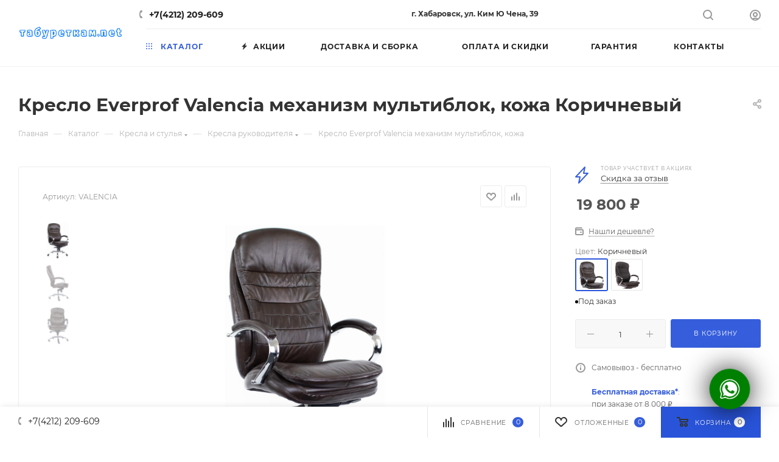

--- FILE ---
content_type: text/html; charset=UTF-8
request_url: https://xn--80aacqznyneh.net/bitrix/components/bitrix/sale.prediction.product.detail/ajax.php
body_size: 4
content:
	<script>
	BX.ready(function () {
		BX.onCustomEvent('onHasNewPrediction', ['', 'sale_gift_product_612397841']);
	});
	</script>
	

--- FILE ---
content_type: text/html; charset=UTF-8
request_url: https://xn--80aacqznyneh.net/ajax/productStoreAmount.php?oid=5259
body_size: 711
content:
							<!--'start_frame_cache_lEnm5l'-->		<div class="stores_block_wrap ">

		
				
		
											
			
							<div class="stores_block bordered rounded3 wo_image" >
					<div class="stores_text_wrapp ">
												<div class="main_info ">
																							<span>
									<a class="title_stores font_sm dark_link option-font-bold" href="/contacts/stores/1/" data-storehref="/contacts/stores/1/" data-iblockhref="/contacts/stores/388/"> г. Хабаровск, ул. Ким Ю Чена, д. 39,  </a>
								</span>
														<div class="store_phone p10 muted777 font_xs">Телефон: +7(4212) 209-609, </div>							<div class="schedule p10 muted777 font_xs">Режим работы:&nbsp;Пн - Сб: 10.00 - 18.00, Вс: выходной</div>																											</div>
					</div>
																					<div data-click="N" class="item-stock "  ><span class="icon  order"></span><span class="value font_sxs">Под заказ</span></div>									</div>
			
															
											
			
							<div class="stores_block bordered rounded3 wo_image" >
					<div class="stores_text_wrapp ">
												<div class="main_info ">
																																								<span>
									<a class="title_stores font_sm dark_link option-font-bold" href="/contacts/stores/4/" data-storehref="/contacts/stores/4/" data-iblockhref=""> Товары в пути</a>
								</span>
																																																</div>
					</div>
																					<div data-click="N" class="item-stock "  ><span class="icon  order"></span><span class="value font_sxs">Нет</span></div>									</div>
			
																	
							
			</div>
<!--'end_frame_cache_lEnm5l'-->		<script>	$(document).ready(function() {		var bStores = (arMaxOptions["THEME"]["STORES_SOURCE"]!= 'IBLOCK' ? 'Y' : 'N');		$('.stores_text_wrapp a').each(function() {			var href = '';						if (bStores=="Y"){				if((href = $(this).attr('data-storehref'))){					$(this).attr('href', href)				}			}			else{				if((href = $(this).attr('data-iblockhref'))){					$(this).attr('href', href)				}			}		});	});	</script>	

--- FILE ---
content_type: text/css
request_url: https://xn--80aacqznyneh.net/bitrix/templates/aspro_max/components/bitrix/news.list/linked_sales/style.css?1684309343378
body_size: 75
content:
.list-sales-compact{position: relative;padding-left: 42px;}
.list-sales-compact__icons{position: absolute;top:3px;left: 0px;display: block;}
.list-sales-compact__title{margin: -2px 0px 2px;}
.list-sales-compact__list{}
.list-sales-compact-item{margin-bottom: 10px;}
.list-sales-compact-item:last-of-type{margin-bottom: 0px;}
.list-sales-compact-item span{cursor: pointer;}

--- FILE ---
content_type: text/css
request_url: https://xn--80aacqznyneh.net/bitrix/templates/aspro_max/css/fonts/font-11.css?1684309342956
body_size: 421
content:
/* 14px/22px Montserrat (Default) */
html{font-size: 14px;}
body,body div.bx-yandex-map, body .ymaps-map .ymaps-b-balloon,.fancybox-title{ font: 14px/22px "Montserrat", Arial, sans-serif; }
h1, h2, h3, h4, h5, h6, .h1, .h2, .h3, .h4, .h5, .h6,.popup-window{font-family:"Montserrat", Arial, sans-serif;}
body .breadcrumb > li:after{margin-top:-3px;}
body .item-views.type_2_within.within.services-items .item .toogle>span:before{top:3px;}

body #headerfixed .logo-row.v2 .mega-menu table td .wrap > a>span{padding-top:23px;padding-bottom:23px;}

/*basket*/
body .basket-coupon-block-field-description, body .basket-item-info-name, body .basket-item-info-name-link, body .basket-coupon-block-total-price-current,
body #basket-root *, #content #bx-soa-order-form *, .sale_order_full_table .sale-paysystem-wrapper *{font-family: "Montserrat", Arial, sans-serif !important;}

.viewed_product_block .viewed-wrapper .block-item__title {height: 46px;}

--- FILE ---
content_type: text/css
request_url: https://xn--80aacqznyneh.net/bitrix/templates/aspro_max/css/custom.css?17100055237143
body_size: 2193
content:
/*NOTE: This file is intended for programmers. Aspro technical support is not advised to work with him.*/
/* Examples (uncomment to use):*/
/* Expand site width */
/* body .wrapper { max-width: 1400px !important;  } */
/* Set site background image */
/* body {  background: url(image_source) top no-repeat; }
/* Hide compare button */
/* a.compare_item { display: none !important;  }*/
/*Растояние блоков в акции*/
.detail-news1 .ordered-block {
    margin: 0.667rem 0 0.667rem;
}
/*скрытые поля по складу в корзине*/


footer .info .email {
       margin: 0 0 10px;
}

.font_xs {
    line-height: 1em;
}



@media (max-width: 767px)
footer .contact-block {
    margin-top: 20px;
}

footer .short .pays {
    margin: 10px -10px 0;
}

@media screen and (max-width: 991px), projection and (max-width: 991px), tv and (max-width: 991px), handheld and (max-width: 991px)
.bottom-menu, .social-block .social-icons {
    margin: 0px 0px 10px;
}

@media (max-width: 1248px)
footer .short .social-block {
    margin-top: 10px;
}

@media (max-width: 991px)
footer .short .right_block_wrap .right_block .link_block {
    margin: 10px auto 10px;
}

@media (max-width: 991px)
footer .short .contact-block .contact_wrap {
    margin: 0px auto 0px;
}

@media (max-width: 767px)
footer .footer-inner.short {
    padding: 25px 0 20px;
}

.viewed_product_block .viewed-wrapper {
    padding: 1.133rem 0px 1.133rem;
}

.product-container .product-info {
    padding: 25px 39px 15px;
}

.product-container .content_wrapper_block.front_tizers > .maxwidth-theme {
    padding: 15px 32px 0px;
}

.product-container .content_wrapper_block.front_tizers {
    margin: -1px 0px 15px;
}

.ordered-block {
    margin:15px 0 15px;
}

.font_lg {
    line-height: 15px;
}

.stores_block_wrap .stores_block {
    padding: 15px 0 15px 0;
}



.ordered-block__title {
    padding-bottom: 15px;
}

ul {
    margin: 15px 0 15px;
}

@media (max-width: 550px) {
    .page-top > div:last-of-type {
        padding: 19px 0px 9px;
    }

    .footer-inner.short.light {
        padding: 20px 0;
    }

    .footer-inner.short.light .copy.font_xs > p {
        margin: 0;
    }

    .footer-inner.short.light .contact-block {
        margin-top: 0 !important;
    }

    .footer-inner.short.light .link_block {
        margin: 0 !important;
    }

    #pagetitle {
        line-height: 1em;
    }

    .item-views.tizers .item {
        padding: 0 0 12px !important;
    }

    .main_item_wrapper .char-side {
        margin-top: 10px !important;
    }
}

h1, h2, h3, h4, h5, h6 {
    line-height: 1.4em;
}

@media (min-width: 992px)
.top_big_banners.only_banner .top_slider_wrapp .main-slider, .top_big_banners.only_banner .top_slider_wrapp .main-slider__item, .top_big_banners.only_banner .top_slider_wrapp .main-slider__item td {
    height: 360px;
}

.bx_filter_parameters,
.col-sm-12 bx-soa-customer {
    display: flex;
    flex-direction: column;
}

.bx_filter_parameters_box[data-property_name="Розничная цена"],
.bx_filter_parameters_box[data-property_name="Наличие"] {
	order: -1;
}

.sku_props > div {
	/* padding: 0 !important; */
}

.top_big_one_banner,
.top_big_one_banner .img,
.top_big_one_banner .text.left,
.top_big_one_banner .img .plaxy {
	height: 350px !important;
}

.swiper-button-next, .swiper-button-prev {
	top: 35%;
}

.bx_item_detail_size .bx_size_scroller_container,
.quantity_block_wrapper .item-stock,
.sku_mdash,
.sa_block {
    display: none !important;
}

.bx_item_detail_size.custom_sizes .bx_size_scroller_container {
    display: block !important;
}

.bx_item_detail_size .bx_item_section_name .val::before,
.new-stoke::before {
    content: "";
    display: inline-block;
    width: 5px;
    height: 5px;
    border-radius: 50%;
    background-color: #000;
}

.bx_item_detail_size .bx_item_section_name .val,
.new-stoke {
    display: flex;
    align-items: center;
    gap: 0 5px
}

.quantity_block_wrapper {
    display: flex;
    flex-direction: column;
}

.new-stoke {
    font-size: 12px;
    line-height: 15px;
    padding: 0 12px;
}

.item_info--bottom_block .new-stoke {
    padding: 5px 0 2px;
}

@media(max-width: 600px) {
	.item_info--bottom_block .new-stoke {
		display: none !important;
	}
}

.bx_item_section_name .val:before {
    content: ": ";
}

.item_info--bottom_block .bx_catalog_item_scu {
	padding: 0 0 5px !important;
}

.catalog_block .catalog_item:not(.big) > div .item_info {
	justify-content: flex-start !important;
}

.item-title {
    height: 40px;
}

.js_price_wrapper {
    height: 50px;
}

.col-sm-12.bx-soa-customer div[data-property-id-row="20"],
.col-sm-12.bx-soa-customer div[data-property-id-row="21"] {
    order: 2;
}

.col-sm-12.bx-soa-customer div[data-property-id-row="8"] {
    order: 1;
}

.col-sm-12.bx-soa-customer div[data-property-id-row="17"] {
    order: 2 !important;
}

.col-sm-12.bx-soa-customer div[data-property-id-row="19"] {
    order: 3 !important;
}

.col-sm-12.bx-soa-customer div[data-property-id-row="9"] {
    order: 4 !important;
}

.col-sm-12.bx-soa-customer div[data-property-id-row="10"],
.col-sm-12.bx-soa-customer div[data-property-id-row="11"],
.col-sm-12.bx-soa-customer div[data-property-id-row="12"],
.col-sm-12.bx-soa-customer div[data-property-id-row="13"],
.col-sm-12.bx-soa-customer div[data-property-id-row="14"],
.col-sm-12.bx-soa-customer div[data-property-id-row="25"],
.col-sm-12.bx-soa-customer div[data-property-id-row="26"],
.col-sm-12.bx-soa-customer div[data-property-id-row="27"] {
    order: 5;
}

#pickUpMap {
	height: 411px !important;
}

.bx-soa-pickup-l-item-name:before {
    content: "Адрес: ";
}

.bx-soa-pickup-l-item-desc {
    position: relative;
}

.bx-soa-pickup-l-item-desc:before{
    content:"";
    position: absolute;
    top: 0;
    left: 0;
    width: 100px;
    height: 20px;
    background: var(--light_bg_black);
}

.bx-soa-pp-company.bx-soa-pp-company-item {
	margin: 5px 0 0 !important;
}

.bx-soa-pp-company.bx-soa-pp-company-item[data-id="3"] {
	width: 100%;
    display: flex;
    gap: 0 3px;
}

.bx-soa-pp-company.bx-soa-pp-company-item[data-id="3"] .bx-soa-pp-delivery-cost {
    text-transform: lowercase;
}

.bx-soa-pp-company.bx-soa-pp-company-item[data-id="3"] .bx-soa-pp-delivery-cost .bx-soa-pp-list-description {
    padding: 5px 1px !important;
}

.bx-soa-pp-company.bx-soa-pp-company-item[data-id="3"] .bx-soa-pp-delivery-cost:before {
    content: "(";
}

.bx-soa-pp-company.bx-soa-pp-company-item[data-id="3"] .bx-soa-pp-delivery-cost:after {
    content: ")";
}

.bx-soa-pp-company.bx-soa-pp-company-item[data-id="3"] .bx-soa-pp-company-description {
	display: none;
}

.bx-soa-pp-company.bx-soa-pp-company-item[data-id="2"] {
    height: 60px;
}

#bx-soa-delivery .bx-soa-section-content.container-fluid {
    padding-top: 20px;
    padding-bottom: 20px;
}

.bx-soa-pp-company.bx-soa-pp-company-item[data-id="2"] .bx-soa-pp-list-description:after {
    content: " (при заказе от 8000 ₽ доставка бесплатная)";
}

@media(max-width: 600px) {
    .sku_props.ce_cmp_hidden {
        display: block !important;
    }
}

--- FILE ---
content_type: image/svg+xml
request_url: https://xn--80aacqznyneh.net/upload/aspro.max/sprite_svg/ug47yszbltlun26anded6wi1cluo9c3r.svg
body_size: 4087
content:
<?xml version="1.0"?>
<svg xmlns="http://www.w3.org/2000/svg" height="38px" width="40px" viewBox="0 0 40 38">
  <g id="svg">
    <path d="M39.3729 0H0.667337C0.311424 0 0 0.266935 0 0.667337V36.3921C0 36.748 0.311424 37.0595 0.667337 37.0595H4.80483C5.16074 37.0595 5.47217 36.748 5.47217 36.3921V33.0999H10.8109V36.3921C10.8109 36.748 11.1223 37.0595 11.4782 37.0595H15.6157C15.9716 37.0595 16.283 36.748 16.283 36.3921V33.0999H23.7127V36.3921C23.7127 36.748 24.0241 37.0595 24.3801 37.0595H28.5175C28.8735 37.0595 29.1849 36.748 29.1849 36.3921V33.0999H34.5236V36.3921C34.5236 36.748 34.835 37.0595 35.1909 37.0595H39.3284C39.6843 37.0595 39.9958 36.748 39.9958 36.3921V0.667337C40.0402 0.266935 39.7288 0 39.3729 0V0ZM38.7056 31.7208H27.1384V20.9099H28.651C29.9857 20.9099 31.0534 19.8422 31.0534 18.5075V13.7471C31.0534 12.4125 29.9857 11.3447 28.651 11.3447H27.1384V1.33467H38.7056V31.7208ZM14.2365 31.7208V20.9099H15.7492C17.0838 20.9099 18.1516 19.8422 18.1516 18.5075V13.7471C18.1516 12.4125 17.0838 11.3447 15.7492 11.3447H14.2365V1.33467H25.8037V31.7653H14.2365V31.7208ZM14.2365 12.6794H15.7492C16.3275 12.6794 16.8169 13.1688 16.8169 13.7471V18.5075C16.8169 19.0858 16.3275 19.5752 15.7492 19.5752H14.2365V12.6794ZM27.1384 12.6794H28.651C29.2294 12.6794 29.7188 13.1688 29.7188 13.7471V18.5075C29.7188 19.0858 29.2294 19.5752 28.651 19.5752H27.1384V12.6794ZM12.9019 1.33467V31.7653H1.33467V20.9099H2.84731C4.18198 20.9099 5.24972 19.8422 5.24972 18.5075V13.7471C5.24972 12.4125 4.18198 11.3447 2.84731 11.3447H1.33467V1.33467H12.9019ZM1.33467 12.6794H2.84731C3.42566 12.6794 3.91505 13.1688 3.91505 13.7471V18.5075C3.91505 19.0858 3.42566 19.5752 2.84731 19.5752H1.33467V12.6794ZM4.13749 35.6803H1.33467V33.0554H4.13749V35.6803ZM14.9928 35.6803H12.19V33.0554H14.9928V35.6803ZM27.8947 35.6803H25.0919V33.0554H27.8947V35.6803ZM35.9027 35.6803V33.0554H38.7056V35.6803H35.9027Z" fill="" style=""/>
    <path d="M4.53794 6.54H9.69868C10.0546 6.54 10.366 6.22857 10.366 5.87266C10.366 5.51675 10.0546 5.20532 9.69868 5.20532H4.53794C4.18203 5.20532 3.87061 5.51675 3.87061 5.87266C3.87061 6.22857 4.18203 6.54 4.53794 6.54V6.54Z" fill="" style=""/>
    <path d="M22.6005 5.20532H17.4398C17.0839 5.20532 16.7725 5.51675 16.7725 5.87266C16.7725 6.22857 17.0839 6.54 17.4398 6.54H22.6005C22.9565 6.54 23.2679 6.22857 23.2679 5.87266C23.2679 5.51675 22.9565 5.20532 22.6005 5.20532Z" fill="" style=""/>
    <path d="M30.3417 6.54H35.5024C35.8583 6.54 36.1697 6.22857 36.1697 5.87266C36.1697 5.51675 35.8583 5.20532 35.5024 5.20532H30.3417C29.9857 5.20532 29.6743 5.51675 29.6743 5.87266C29.6743 6.22857 29.9857 6.54 30.3417 6.54Z" fill="" style=""/>
    <path d="M9.69868 23.8906H4.53794C4.18203 23.8906 3.87061 24.202 3.87061 24.558C3.87061 24.9139 4.18203 25.2253 4.53794 25.2253H9.69868C10.0546 25.2253 10.366 24.9139 10.366 24.558C10.366 24.202 10.0546 23.8906 9.69868 23.8906V23.8906Z" fill="" style=""/>
    <path d="M22.6005 23.8906H17.4398C17.0839 23.8906 16.7725 24.202 16.7725 24.558C16.7725 24.9139 17.0839 25.2253 17.4398 25.2253H22.6005C22.9565 25.2253 23.2679 24.9139 23.2679 24.558C23.2679 24.202 22.9565 23.8906 22.6005 23.8906V23.8906Z" fill="" style=""/>
    <path d="M35.5024 23.8906H30.3417C29.9857 23.8906 29.6743 24.202 29.6743 24.558C29.6743 24.9139 29.9857 25.2253 30.3417 25.2253H35.5024C35.8583 25.2253 36.1697 24.9139 36.1697 24.558C36.1697 24.202 35.8583 23.8906 35.5024 23.8906V23.8906Z" fill="" style=""/>
    <path d="M9.69868 27.8057H4.53794C4.18203 27.8057 3.87061 28.1171 3.87061 28.473C3.87061 28.8289 4.18203 29.1403 4.53794 29.1403H9.69868C10.0546 29.1403 10.366 28.8289 10.366 28.473C10.366 28.1171 10.0546 27.8057 9.69868 27.8057Z" fill="" style=""/>
    <path d="M22.6005 27.8057H17.4398C17.0839 27.8057 16.7725 28.1171 16.7725 28.473C16.7725 28.8289 17.0839 29.1403 17.4398 29.1403H22.6005C22.9565 29.1403 23.2679 28.8289 23.2679 28.473C23.2679 28.1171 22.9565 27.8057 22.6005 27.8057Z" fill="" style=""/>
    <path d="M35.5024 27.8057H30.3417C29.9857 27.8057 29.6743 28.1171 29.6743 28.473C29.6743 28.8289 29.9857 29.1403 30.3417 29.1403H35.5024C35.8583 29.1403 36.1697 28.8289 36.1697 28.473C36.1697 28.1171 35.8583 27.8057 35.5024 27.8057Z" fill="" style=""/>
  </g>
</svg>


--- FILE ---
content_type: image/svg+xml
request_url: https://xn--80aacqznyneh.net/upload/aspro.max/sprite_svg/nijr8ugdar4ebdf2v69eyoksqzokaa5a.svg
body_size: 5002
content:
<?xml version="1.0"?>
<svg xmlns="http://www.w3.org/2000/svg" height="45px" width="40px" viewBox="0 0 40 45">
  <g id="svg">
    <path d="M30.3999 19.3533H29.0591C28.9194 17.5466 28.1993 15.9003 27.086 14.6003L28.0372 13.6491C28.2897 13.3965 28.2897 12.9871 28.0372 12.7346C27.7847 12.4821 27.3752 12.4821 27.1227 12.7346L26.1714 13.6857C24.8714 12.5723 23.2251 11.8523 21.4184 11.7126V10.3718C21.4184 10.0146 21.1289 9.7251 20.7718 9.7251C20.4146 9.7251 20.1251 10.0146 20.1251 10.3718V11.7126C18.3184 11.8523 16.6722 12.5724 15.3721 13.6857L14.4209 12.7346C14.1684 12.4821 13.7589 12.4821 13.5065 12.7346C13.2539 12.9872 13.2539 13.3966 13.5065 13.6491L14.4576 14.6003C13.3442 15.9004 12.6242 17.5467 12.4845 19.3533H11.1437C10.7866 19.3533 10.4971 19.6427 10.4971 20C10.4971 20.3572 10.7866 20.6466 11.1437 20.6466H12.4845C12.6242 22.4533 13.3442 24.0996 14.4576 25.3996L13.5065 26.3508C13.2539 26.6034 13.2539 27.0128 13.5065 27.2653C13.6327 27.3916 13.7982 27.4547 13.9637 27.4547C14.1292 27.4547 14.2947 27.3916 14.4209 27.2653L15.3721 26.3142C16.6722 27.4276 18.3184 28.1476 20.1251 28.2873V29.6281C20.1251 29.9854 20.4146 30.2748 20.7718 30.2748C21.1289 30.2748 21.4184 29.9854 21.4184 29.6281V28.2873C23.2251 28.1476 24.8714 27.4276 26.1714 26.3142L27.1226 27.2653C27.2488 27.3916 27.4144 27.4547 27.5798 27.4547C27.7453 27.4547 27.9108 27.3916 28.0371 27.2653C28.2896 27.0127 28.2896 26.6033 28.0371 26.3508L27.0859 25.3997C28.1993 24.0997 28.9193 22.4534 29.059 20.6467H30.3998C30.7569 20.6467 31.0464 20.3573 31.0464 20C31.0465 19.6427 30.757 19.3533 30.3999 19.3533V19.3533ZM20.7717 27.0188C16.9014 27.0188 13.7527 23.8701 13.7527 20C13.7527 16.1296 16.9014 12.981 20.7717 12.981C24.642 12.981 27.7906 16.1297 27.7906 20C27.7906 23.8702 24.642 27.0188 20.7717 27.0188Z" fill="" style=""/>
    <path d="M25.2012 19.3532H24.0619C23.7596 17.8126 22.3996 16.6465 20.7718 16.6465C18.9227 16.6465 17.4185 18.1507 17.4185 19.9999C17.4185 21.8489 18.9227 23.3532 20.7718 23.3532C22.3996 23.3532 23.7597 22.1871 24.0619 20.6466H25.2012C25.5583 20.6466 25.8479 20.3571 25.8479 19.9999C25.8479 19.6427 25.5583 19.3532 25.2012 19.3532V19.3532ZM20.7717 22.0599C19.6358 22.0599 18.7117 21.1357 18.7117 19.9999C18.7117 18.864 19.6358 17.9398 20.7717 17.9398C21.9076 17.9398 22.8317 18.864 22.8317 19.9999C22.8317 21.1357 21.9076 22.0599 20.7717 22.0599Z" fill="" style=""/>
    <path d="M37.1976 0H2.80227C1.25714 0 0 1.25706 0 2.80227V18.5907C0 18.9479 0.28954 19.2374 0.646679 19.2374C1.00382 19.2374 1.29336 18.9479 1.29336 18.5907V16.4474H3.91396V23.5525H1.29336V21.4091C1.29336 21.0519 1.00382 20.7624 0.646679 20.7624C0.28954 20.7624 0 21.0519 0 21.4091V37.1976C0 38.7428 1.25714 39.9998 2.80227 39.9998H3.91396V42.6377C3.91396 43.4696 4.5909 44.1466 5.42287 44.1466H9.24819C10.0802 44.1466 10.7571 43.4696 10.7571 42.6377V39.9998H29.2429V42.6377C29.2429 43.4696 29.9198 44.1466 30.7518 44.1466H34.5771C35.4091 44.1466 36.086 43.4696 36.086 42.6377V39.9998H37.1977C38.7429 39.9998 40 38.7428 40 37.1976V32.5411C40 32.1839 39.7105 31.8944 39.3533 31.8944C38.9962 31.8944 38.7066 32.1839 38.7066 32.5411V37.1976C38.7066 38.0295 38.0297 38.7065 37.1977 38.7065H2.80227C1.9703 38.7065 1.29336 38.0295 1.29336 37.1976V31.7786H3.91396V34.577C3.91396 35.409 4.5909 36.0859 5.42287 36.0859H34.577C35.409 36.0859 36.086 35.409 36.086 34.577V24.8458H38.7066V29.7227C38.7066 30.08 38.9961 30.3694 39.3532 30.3694C39.7104 30.3694 39.9999 30.08 39.9999 29.7227V2.80227C39.9999 1.25706 38.7428 0 37.1976 0V0ZM9.46375 42.6377C9.46375 42.7566 9.36701 42.8532 9.24819 42.8532H5.42287C5.30397 42.8532 5.20732 42.7566 5.20732 42.6377V39.9998H9.46375V42.6377ZM34.7926 42.6377C34.7926 42.7566 34.6959 42.8532 34.577 42.8532H30.7517C30.6329 42.8532 30.5362 42.7566 30.5362 42.6377V39.9998H34.7926V42.6377ZM1.29336 9.51454H4.56064H5.93772C6.05653 9.51454 6.15328 9.6112 6.15328 9.7301V14.9384C6.15328 15.0574 6.05653 15.154 5.93772 15.154H4.56064H1.29336V9.51454ZM1.29336 24.8458H4.56064H5.93772C6.05653 24.8458 6.15328 24.9425 6.15328 25.0614V30.2697C6.15328 30.3886 6.05653 30.4853 5.93772 30.4853H4.56064H1.29336V24.8458ZM34.7926 34.577C34.7926 34.6959 34.6959 34.7926 34.577 34.7926H5.42287C5.30397 34.7926 5.20732 34.6959 5.20732 34.577V31.7786H5.93772C6.76969 31.7786 7.44663 31.1018 7.44663 30.2697V25.0614C7.44663 24.2294 6.76969 23.5525 5.93772 23.5525H5.20732V16.4474H5.93772C6.76969 16.4474 7.44663 15.7704 7.44663 14.9384V9.7301C7.44663 8.89812 6.76969 8.22118 5.93772 8.22118H5.20732V5.42287C5.20732 5.30397 5.30397 5.20731 5.42287 5.20731H14.4745C14.8316 5.20731 15.1212 4.91786 15.1212 4.56064C15.1212 4.20341 14.8316 3.91396 14.4745 3.91396H5.42287C4.5909 3.91396 3.91396 4.5909 3.91396 5.42287V8.22118H1.29336V2.80227C1.29336 1.9703 1.9703 1.29336 2.80227 1.29336H37.1976C38.0295 1.29336 38.7065 1.9703 38.7065 2.80227V15.154H36.0859V5.42287C36.0859 4.5909 35.4089 3.91396 34.577 3.91396H17.2929C16.9357 3.91396 16.6462 4.20341 16.6462 4.56064C16.6462 4.91786 16.9357 5.20731 17.2929 5.20731H34.577C34.6959 5.20731 34.7926 5.30397 34.7926 5.42287V34.577ZM36.086 23.5525V16.4474H38.7066V23.5525H36.086Z" fill="" style=""/>
  </g>
</svg>


--- FILE ---
content_type: image/svg+xml
request_url: https://xn--80aacqznyneh.net/upload/aspro.max/sprite_svg/8zl78v7ildkedmtpl4q1oryt34cietg2.svg
body_size: 5134
content:
<?xml version="1.0"?>
<svg xmlns="http://www.w3.org/2000/svg" height="33px" width="40px" viewBox="0 0 40 33">
  <g id="svg">
    <path d="M38.8284 17.5905C38.8284 17.2672 39.092 17.0037 39.4153 17.0037C39.7386 17.0037 39.9999 17.2672 39.9999 17.5905V28.3202V31.445C39.9999 31.7684 39.7386 32.0296 39.4153 32.0296H0.586875C0.263516 32.0296 0 31.7683 0 31.445C0 21.6986 0 11.95 0 2.20352C0 1.59672 0.248047 1.04531 0.646641 0.646641C1.04531 0.247969 1.59672 0 2.20352 0H11.9101C12.528 0 13.1104 0.259063 13.529 0.71086C13.9475 0.259063 14.5299 0 15.1479 0H24.8544C25.4701 0 26.0547 0.259063 26.471 0.71086C26.8896 0.259063 27.472 0 28.0899 0H37.7965C38.4033 0 38.9548 0.248047 39.3534 0.646641C39.752 1.04531 40 1.59672 40 2.20352V4.20547V14.9352C40 15.2585 39.7387 15.522 39.4154 15.522C39.092 15.522 38.8285 15.2585 38.8285 14.9352V4.79023H33.5289V5.80008L37.1875 7.6625C37.5152 7.82859 37.7434 8.11211 37.8474 8.43547C37.9537 8.75883 37.936 9.12195 37.7699 9.4475C37.657 9.66899 37.4842 9.85055 37.2783 9.9768C37.0702 10.1052 36.8309 10.1739 36.5852 10.1739H36.3238V17.6437C36.3238 17.967 36.0625 18.2284 35.7391 18.2284H30.1805C29.8572 18.2284 29.5959 17.967 29.5959 17.6437V14.9441C29.5959 14.6186 29.8573 14.3573 30.1805 14.3573C30.5039 14.3573 30.7674 14.6186 30.7674 14.9441V17.0569H35.1523V10.1739H30.7674V12.2888C30.7674 12.6122 30.5039 12.8757 30.1805 12.8757C29.8572 12.8757 29.5959 12.6122 29.5959 12.2888V10.1739H29.3346C28.967 10.1739 28.6348 10.0255 28.3956 9.78414C28.1542 9.545 28.0059 9.21281 28.0059 8.84516C28.0059 8.58383 28.0834 8.33578 28.2162 8.12984C28.3513 7.92172 28.5396 7.75336 28.7611 7.64703L32.3576 5.81555V4.79023H27.058V27.7356H38.8286V17.5905H38.8284ZM33.0595 6.87188C32.9952 6.83203 32.9288 6.83203 32.8645 6.87188L29.2924 8.69227C29.2216 8.71883 29.1773 8.76539 29.1773 8.84508C29.1773 8.93141 29.2481 9.00234 29.3345 9.00234H36.5851C36.647 9.00234 36.698 8.97133 36.7246 8.91602C36.7645 8.83852 36.7357 8.74547 36.656 8.70563L35.4579 8.09445C34.7514 7.73563 34.0472 7.37898 33.0595 6.87188V6.87188ZM20.1063 6.86523C20.0509 6.83203 19.9912 6.83203 19.9313 6.86523L16.3481 8.69227C16.2795 8.71883 16.2352 8.76539 16.2352 8.84508C16.2352 8.93141 16.306 9.00234 16.3924 9.00234H23.643C23.705 9.00234 23.7559 8.97133 23.7825 8.91602C23.8223 8.83852 23.7936 8.74547 23.7138 8.70563C22.5113 8.09438 21.3066 7.48312 20.1063 6.86523ZM3.56992 4.79023C3.24656 4.79023 2.98305 4.52891 2.98305 4.20555C2.98305 3.88219 3.24656 3.61867 3.56992 3.61867H10.5459C10.8691 3.61867 11.1327 3.88227 11.1327 4.20555C11.1327 4.52891 10.8692 4.79023 10.5459 4.79023H3.56992ZM3.56992 12.7538C3.24656 12.7538 2.98305 12.4903 2.98305 12.167C2.98305 11.8436 3.24656 11.5823 3.56992 11.5823H10.5459C10.8691 11.5823 11.1327 11.8437 11.1327 12.167C11.1327 12.4903 10.8692 12.7538 10.5459 12.7538H3.56992ZM3.56992 10.0985C3.24656 10.0985 2.98305 9.83719 2.98305 9.51391C2.98305 9.19062 3.24656 8.92703 3.56992 8.92703H10.5459C10.8691 8.92703 11.1327 9.19055 11.1327 9.51391C11.1327 9.83727 10.8692 10.0985 10.5459 10.0985H3.56992ZM3.56992 7.44547C3.24656 7.44547 2.98305 7.18195 2.98305 6.85859C2.98305 6.53524 3.24656 6.27398 3.56992 6.27398H10.5459C10.8691 6.27398 11.1327 6.53531 11.1327 6.85859C11.1327 7.18195 10.8692 7.44547 10.5459 7.44547H3.56992ZM19.4154 5.81555V4.79023H14.1159V14.9353C14.1159 15.2587 13.8523 15.5222 13.529 15.5222C13.2056 15.5222 12.9421 15.2587 12.9421 14.9353V2.20352C12.9421 1.92008 12.827 1.66313 12.6388 1.47492C12.4527 1.28891 12.1936 1.17148 11.9102 1.17148H2.20359C1.92016 1.17148 1.6632 1.28883 1.47492 1.47492C1.28891 1.66313 1.17156 1.92 1.17156 2.20352V17.2317H2.3675C2.84359 17.2317 3.27328 17.4244 3.58547 17.7367C3.89773 18.049 4.09266 18.4809 4.09266 18.9547V20.7751C4.09266 21.2491 3.89773 21.6809 3.58547 21.9931C3.2732 22.3054 2.84359 22.498 2.3675 22.498H1.17156V30.8581H12.9421V17.5905C12.9421 17.2672 13.2057 17.0037 13.529 17.0037C13.8523 17.0037 14.1159 17.2672 14.1159 17.5905V27.7355H25.8864V4.79023H20.5869V5.80008L24.2298 7.65367C24.5554 7.81977 24.7923 8.08555 24.9053 8.43547C25.098 9.02672 24.8632 9.65344 24.3362 9.9768C24.128 10.1052 23.8866 10.1739 23.643 10.1739H16.3925C16.0248 10.1739 15.6927 10.0255 15.4513 9.78414C15.2122 9.545 15.0638 9.21281 15.0638 8.84516C15.0638 8.58383 15.1413 8.33578 15.2742 8.12984C15.4071 7.92172 15.5953 7.75336 15.819 7.64703L19.4154 5.81555ZM1.17156 19.278H1.64766C1.97102 19.278 2.23453 19.5416 2.23453 19.8649C2.23453 20.1883 1.97102 20.4518 1.64766 20.4518H1.17156V21.3266H2.3675C2.52031 21.3266 2.65758 21.2646 2.75727 21.165C2.85695 21.063 2.92117 20.9259 2.92117 20.7752V18.9547C2.92117 18.8041 2.85695 18.6668 2.75727 18.5649C2.65766 18.4652 2.52031 18.4033 2.3675 18.4033H1.17156V19.278ZM27.0579 2.20352V3.61859H38.8284V2.20352C38.8284 1.92008 38.7133 1.66313 38.5251 1.47492C38.3369 1.28891 38.0799 1.17148 37.7964 1.17148H28.0899C27.8065 1.17148 27.5495 1.28883 27.3613 1.47492C27.173 1.6632 27.0579 1.92008 27.0579 2.20352ZM14.1159 3.61867H25.8864V2.20352C25.8864 1.92008 25.7691 1.66313 25.583 1.47492C25.3948 1.28891 25.1379 1.17148 24.8544 1.17148H15.1479C14.8644 1.17148 14.6053 1.28883 14.4192 1.47492C14.2309 1.66313 14.1159 1.92 14.1159 2.20352V3.61867ZM38.8284 28.9071H14.1159V30.8581H38.8285V28.9071H38.8284Z" fill="" style=""/>
  </g>
</svg>


--- FILE ---
content_type: image/svg+xml
request_url: https://xn--80aacqznyneh.net/upload/aspro.max/sprite_svg/q3z6z37y89gscpt6105ma6empa62lmoq.svg
body_size: 3949
content:
<?xml version="1.0"?>
<svg xmlns="http://www.w3.org/2000/svg" height="40px" width="39px" viewBox="0 0 39 40">
  <g id="svg">
    <path d="M36.5308 20.5181C36.3698 20.1888 36.3698 19.8112 36.5308 19.482L38.0226 16.43C38.8532 14.7308 38.1951 12.7054 36.5243 11.8189L33.5236 10.2267C33.1999 10.055 32.9779 9.74941 32.9145 9.38855L32.3277 6.04258C32.0009 4.17963 30.2776 2.92777 28.4052 3.19269L25.0417 3.66846C24.6787 3.71971 24.3197 3.603 24.0564 3.34823L21.6149 0.986385C20.2555 -0.328756 18.1258 -0.328834 16.7664 0.986385L14.3249 3.34847C14.0615 3.60331 13.7025 3.71979 13.3395 3.6687L9.97606 3.19292C8.10303 2.92785 6.3804 4.17986 6.0536 6.04281L5.46673 9.38863C5.40338 9.74957 5.18143 10.0551 4.85776 10.2269L1.85701 11.8191C0.186249 12.7055 -0.471869 14.731 0.358746 16.4303L1.85053 19.4821C2.01146 19.8114 2.01146 20.1891 1.85053 20.5183L0.358668 23.5701C-0.471947 25.2694 0.18617 27.2948 1.85693 28.1812L4.85768 29.7734C5.18143 29.9451 5.40338 30.2507 5.46673 30.6116L6.0536 33.9576C6.3511 35.6535 7.8053 36.8428 9.47661 36.8427C9.64122 36.8427 9.80825 36.8311 9.97613 36.8074L13.3396 36.3316C13.7023 36.2801 14.0616 36.3971 14.325 36.6518L16.7664 39.0137C17.4463 39.6713 18.3183 40.0001 19.1906 40C20.0627 39.9999 20.9353 39.6712 21.6148 39.0137L24.0564 36.6518C24.3198 36.3971 24.6789 36.2807 25.0417 36.3316L28.4052 36.8074C30.2785 37.0724 32.0009 35.8204 32.3277 33.9575L32.9146 30.6117C32.978 30.2507 33.1999 29.9452 33.5236 29.7734L36.5243 28.1812C38.1951 27.2948 38.8532 25.2693 38.0226 23.57L36.5308 20.5181ZM35.443 26.1432L32.4423 27.7354C31.4856 28.2431 30.8294 29.1461 30.6423 30.2129L30.0554 33.5588C29.9449 34.1891 29.3622 34.6125 28.7283 34.523L25.3649 34.0473C24.2922 33.8953 23.2308 34.2405 22.4523 34.9936L20.0108 37.3553C19.5509 37.8002 18.8304 37.8002 18.3704 37.3553L15.929 34.9935C15.271 34.357 14.4109 34.0121 13.5129 34.0121C13.3484 34.0121 13.1825 34.0237 13.0164 34.0472L9.65294 34.523C9.01966 34.6125 8.43647 34.189 8.32584 33.5587L7.7389 30.2128C7.55171 29.1459 6.89562 28.2429 5.93884 27.7353L2.93809 26.1431C2.37279 25.8432 2.15013 25.158 2.43114 24.5831L3.923 21.5311C4.39862 20.558 4.39862 19.442 3.923 18.4688L2.43114 15.4169C2.15013 14.842 2.37279 14.1568 2.93809 13.8569L5.93884 12.2647C6.89555 11.757 7.55171 10.854 7.73882 9.78714L8.32569 6.44124C8.43631 5.81094 9.01896 5.38751 9.65278 5.47704L13.0163 5.95281C14.0885 6.10461 15.1503 5.75953 15.9288 5.0065L18.3703 2.64465C18.8302 2.19981 19.5507 2.19981 20.0107 2.64465L22.4522 5.0065C23.2307 5.75961 24.2923 6.10461 25.3647 5.95281L28.7282 5.47704C29.3615 5.38743 29.9447 5.81094 30.0553 6.44124L30.6421 9.78722C30.8293 10.8541 31.4854 11.7571 32.4422 12.2647L35.4429 13.8569C36.0083 14.1568 36.2309 14.842 35.9499 15.4169L34.458 18.4688C33.9824 19.4418 33.9824 20.558 34.458 21.5311L35.9499 24.5829C36.231 25.158 36.0083 25.8433 35.443 26.1432Z" fill="" style=""/>
    <path d="M27.619 11.5716C27.1686 11.1211 26.4382 11.1211 25.9877 11.5716L10.7622 26.7972C10.3117 27.2476 10.3117 27.978 10.7622 28.4285C10.9874 28.6537 11.2826 28.7664 11.5778 28.7664C11.8729 28.7664 12.1682 28.6538 12.3934 28.4285L27.6189 13.2029C28.0695 12.7524 28.0695 12.0221 27.619 11.5716Z" fill="" style=""/>
    <path d="M14.5765 9.61847C12.2443 9.61847 10.3469 11.5159 10.3469 13.8481C10.3469 16.1802 12.2443 18.0776 14.5765 18.0776C16.9087 18.0776 18.8061 16.1802 18.8061 13.8481C18.8061 11.5159 16.9087 9.61847 14.5765 9.61847ZM14.5765 15.7705C13.5164 15.7705 12.654 14.9081 12.654 13.848C12.654 12.7879 13.5164 11.9255 14.5765 11.9255C15.6366 11.9255 16.4991 12.7879 16.4991 13.848C16.499 14.9081 15.6366 15.7705 14.5765 15.7705Z" fill="" style=""/>
    <path d="M23.8045 21.9225C21.4724 21.9225 19.575 23.82 19.575 26.1521C19.575 28.4843 21.4724 30.3817 23.8045 30.3817C26.1367 30.3817 28.0341 28.4843 28.0341 26.1521C28.0341 23.82 26.1367 21.9225 23.8045 21.9225ZM23.8045 28.0746C22.7445 28.0746 21.882 27.2122 21.882 26.1521C21.882 25.0921 22.7444 24.2296 23.8045 24.2296C24.8646 24.2296 25.727 25.0921 25.727 26.1521C25.727 27.2122 24.8646 28.0746 23.8045 28.0746Z" fill="" style=""/>
  </g>
</svg>


--- FILE ---
content_type: image/svg+xml
request_url: https://xn--80aacqznyneh.net/upload/aspro.max/sprite_svg/l7wun9y0td18n7nel6go6cwbyg7kfffo.svg
body_size: 16074
content:
<?xml version="1.0"?>
<svg xmlns="http://www.w3.org/2000/svg" height="40px" width="24px" viewBox="0 0 24 40">
  <g id="svg">
    <path d="M16.8772 13.125H11.8772C11.7114 13.125 11.5525 13.0592 11.4353 12.942C11.318 12.8247 11.2522 12.6658 11.2522 12.5C11.2522 12.3343 11.318 12.1753 11.4353 12.0581C11.5525 11.9409 11.7114 11.875 11.8772 11.875H16.8772C17.3743 11.8745 17.8509 11.6768 18.2024 11.3252C18.5539 10.9737 18.7517 10.4971 18.7522 10V9.37502C18.7521 9.0069 18.7103 8.63999 18.6277 8.28127L17.3356 2.68252C17.2431 2.27448 17.0142 1.91018 16.6867 1.64975C16.3593 1.38931 15.9528 1.24831 15.5344 1.25002H11.8772C11.7114 1.25002 11.5525 1.18417 11.4353 1.06696C11.318 0.949753 11.2522 0.790782 11.2522 0.625022C11.2522 0.459262 11.318 0.300291 11.4353 0.18308C11.5525 0.0658703 11.7114 2.22593e-05 11.8772 2.22593e-05H15.5344C16.2358 -0.00264147 16.9171 0.23384 17.466 0.670459C18.015 1.10708 18.3986 1.71775 18.5538 2.40175L19.8459 8.0005C19.9498 8.45129 20.0022 8.91241 20.0022 9.37502V10C20.0012 10.8285 19.6717 11.6228 19.0858 12.2087C18.5 12.7945 17.7057 13.124 16.8772 13.125V13.125Z" fill="" style=""/>
    <path d="M13.7522 15.6329C13.6701 15.633 13.5888 15.6168 13.513 15.5855C13.4371 15.5541 13.3682 15.508 13.3102 15.45C13.2521 15.3919 13.2061 15.323 13.1747 15.2472C13.1433 15.1713 13.1272 15.09 13.1272 15.0079V12.5C13.1272 12.3342 13.193 12.1753 13.3103 12.0581C13.4275 11.9408 13.5864 11.875 13.7522 11.875C13.918 11.875 14.0769 11.9408 14.1941 12.0581C14.3113 12.1753 14.3772 12.3342 14.3772 12.5V15.0079C14.3772 15.09 14.3611 15.1713 14.3297 15.2472C14.2983 15.323 14.2523 15.3919 14.1942 15.45C14.1362 15.508 14.0673 15.5541 13.9914 15.5855C13.9156 15.6168 13.8343 15.633 13.7522 15.6329V15.6329Z" fill="" style=""/>
    <path d="M22.5022 21.875H1.2522C0.92081 21.8746 0.603117 21.7427 0.36879 21.5084C0.134463 21.2741 0.00262916 20.9564 0.0021992 20.625V18.75C-0.0199566 18.2382 0.125784 17.7331 0.417223 17.3118C0.708661 16.8904 1.12983 16.5759 1.61657 16.416L5.92199 15.2478C6.14416 15.1874 6.36574 15.1245 6.58727 15.0623C7.79978 14.6604 9.06228 14.4291 10.3385 14.375H13.4159C14.6921 14.4291 15.9546 14.6604 17.1671 15.0623C17.3887 15.1245 17.6103 15.1874 17.8324 15.2478L22.1372 16.416C22.6241 16.5757 23.0454 16.8902 23.337 17.3116C23.6285 17.7329 23.7743 18.2381 23.7522 18.75V20.625C23.7518 20.9564 23.6199 21.2741 23.3856 21.5084C23.1513 21.7427 22.8336 21.8746 22.5022 21.875V21.875ZM10.3385 15.625C9.17722 15.6808 8.02915 15.8963 6.92663 16.2653C6.70141 16.3287 6.47558 16.3928 6.24913 16.4539L1.94432 17.6221C1.72697 17.7161 1.5439 17.8748 1.42005 18.0767C1.2962 18.2785 1.23758 18.5136 1.2522 18.75V20.625H22.5022V18.75C22.5168 18.5136 22.4581 18.2784 22.3341 18.0765C22.2102 17.8746 22.0269 17.7159 21.8094 17.6221L17.5052 16.4539C17.2788 16.3928 17.053 16.3287 16.8277 16.2653C15.7252 15.8963 14.5772 15.6808 13.4159 15.625H10.3385Z" fill="" style=""/>
    <path d="M13.7522 28.125C13.6701 28.125 13.5888 28.1089 13.513 28.0775C13.4371 28.0461 13.3682 28.0001 13.3102 27.942C13.2521 27.884 13.2061 27.8151 13.1747 27.7392C13.1433 27.6634 13.1272 27.5821 13.1272 27.5V21.25C13.1272 21.0842 13.193 20.9253 13.3103 20.8081C13.4275 20.6908 13.5864 20.625 13.7522 20.625C13.918 20.625 14.0769 20.6908 14.1941 20.8081C14.3113 20.9253 14.3772 21.0842 14.3772 21.25V27.5C14.3772 27.5821 14.3611 27.6634 14.3297 27.7392C14.2983 27.8151 14.2523 27.884 14.1942 27.942C14.1362 28.0001 14.0673 28.0461 13.9914 28.0775C13.9156 28.1089 13.8343 28.125 13.7522 28.125V28.125Z" fill="" style=""/>
    <path d="M17.1897 31.25H6.5647C5.98454 31.25 5.42814 31.0195 5.0179 30.6093C4.60766 30.1991 4.3772 29.6427 4.3772 29.0625C4.3772 28.4823 4.60766 27.9259 5.0179 27.5157C5.42814 27.1055 5.98454 26.875 6.5647 26.875H17.1897C17.7699 26.875 18.3262 27.1055 18.7365 27.5157C19.1467 27.9259 19.3772 28.4823 19.3772 29.0625C19.3772 29.6427 19.1467 30.1991 18.7365 30.6093C18.3262 31.0195 17.7699 31.25 17.1897 31.25V31.25ZM6.5647 28.125C6.31606 28.125 6.0776 28.2238 5.90178 28.3996C5.72597 28.5754 5.6272 28.8139 5.6272 29.0625C5.6272 29.3111 5.72597 29.5496 5.90178 29.7254C6.0776 29.9012 6.31606 30 6.5647 30H17.1897C17.4383 30 17.6768 29.9012 17.8526 29.7254C18.0284 29.5496 18.1272 29.3111 18.1272 29.0625C18.1272 28.8139 18.0284 28.5754 17.8526 28.3996C17.6768 28.2238 17.4383 28.125 17.1897 28.125H6.5647Z" fill="" style=""/>
    <path d="M20.8047 37.3224C20.7195 37.3222 20.6345 37.3159 20.5502 37.3035L13.6569 36.2427C13.5752 36.2309 13.4966 36.203 13.4257 36.1607C13.3547 36.1183 13.2929 36.0624 13.2438 35.996C13.1946 35.9296 13.1591 35.8541 13.1393 35.774C13.1195 35.6938 13.1158 35.6105 13.1284 35.5288C13.141 35.4472 13.1696 35.3689 13.2126 35.2984C13.2557 35.2279 13.3122 35.1667 13.3791 35.1182C13.446 35.0697 13.5218 35.0349 13.6021 35.0159C13.6825 34.9969 13.7658 34.9939 13.8473 35.0073L20.737 36.0675C20.7594 36.0708 20.7821 36.0724 20.8047 36.0724C20.9233 36.0722 21.037 36.025 21.1209 35.9412C21.2048 35.8573 21.2519 35.7436 21.2521 35.625C21.2529 35.4109 21.1808 35.203 21.0475 35.0354C20.9142 34.8679 20.7278 34.7507 20.5191 34.7034L13.6117 33.1091C13.474 33.0774 13.351 32.9999 13.263 32.8892C13.175 32.7786 13.1271 32.6414 13.1271 32.5V30.625C13.1271 30.4592 13.193 30.3003 13.3102 30.1831C13.4274 30.0658 13.5864 30 13.7521 30C13.9179 30 14.0769 30.0658 14.1941 30.1831C14.3113 30.3003 14.3771 30.4592 14.3771 30.625V32.0026L20.7998 33.4851C21.2847 33.595 21.7175 33.8669 22.027 34.2559C22.3365 34.645 22.5041 35.1279 22.5021 35.625C22.5015 36.075 22.3225 36.5064 22.0043 36.8246C21.6861 37.1428 21.2547 37.3218 20.8047 37.3224V37.3224Z" fill="" style=""/>
    <path d="M20.6272 29.6875H18.7522C18.5864 29.6875 18.4275 29.6217 18.3103 29.5044C18.193 29.3872 18.1272 29.2283 18.1272 29.0625C18.1272 28.8967 18.193 28.7378 18.3103 28.6206C18.4275 28.5033 18.5864 28.4375 18.7522 28.4375H20.6272C20.793 28.4375 20.9519 28.5033 21.0691 28.6206C21.1863 28.7378 21.2522 28.8967 21.2522 29.0625C21.2522 29.2283 21.1863 29.3872 21.0691 29.5044C20.9519 29.6217 20.793 29.6875 20.6272 29.6875Z" fill="" style=""/>
    <path d="M20.6272 40C20.2564 40 19.8938 39.89 19.5855 39.684C19.2772 39.478 19.0368 39.1851 18.8949 38.8425C18.753 38.4999 18.7159 38.1229 18.7882 37.7592C18.8606 37.3955 19.0392 37.0614 19.3014 36.7992C19.5636 36.537 19.8977 36.3584 20.2614 36.286C20.6251 36.2137 21.0021 36.2508 21.3447 36.3927C21.6873 36.5346 21.9802 36.775 22.1862 37.0833C22.3922 37.3916 22.5022 37.7542 22.5022 38.125C22.5017 38.6221 22.3039 39.0987 21.9524 39.4502C21.6009 39.8017 21.1243 39.9995 20.6272 40V40ZM20.6272 37.5C20.5036 37.5 20.3827 37.5367 20.28 37.6053C20.1772 37.674 20.0971 37.7716 20.0498 37.8858C20.0025 38 19.9901 38.1257 20.0142 38.2469C20.0383 38.3682 20.0978 38.4795 20.1853 38.5669C20.2727 38.6543 20.384 38.7139 20.5053 38.738C20.6265 38.7621 20.7522 38.7497 20.8664 38.7024C20.9806 38.6551 21.0782 38.575 21.1469 38.4722C21.2155 38.3694 21.2522 38.2486 21.2522 38.125C21.2521 37.9593 21.1862 37.8004 21.069 37.6832C20.9518 37.566 20.7929 37.5001 20.6272 37.5Z" fill="" style=""/>
    <path d="M12.9599 38.125C12.8567 38.1249 12.7552 38.0994 12.6643 38.0506C12.5734 38.0018 12.496 37.9312 12.439 37.8452C12.382 37.7592 12.3472 37.6604 12.3376 37.5577C12.3281 37.4549 12.3441 37.3515 12.3843 37.2564L13.1766 35.3814C13.2412 35.2288 13.3637 35.108 13.5174 35.0458C13.671 34.9835 13.843 34.9848 13.9957 35.0494C14.1483 35.114 14.2691 35.2366 14.3313 35.3902C14.3936 35.5438 14.3923 35.7158 14.3277 35.8685L13.5355 37.7435C13.4876 37.8566 13.4075 37.9531 13.3051 38.0209C13.2028 38.0888 13.0827 38.125 12.9599 38.125Z" fill="" style=""/>
    <path d="M11.8772 40C11.5064 40 11.1438 39.89 10.8355 39.684C10.5272 39.478 10.2868 39.1851 10.1449 38.8425C10.003 38.4999 9.96588 38.1229 10.0382 37.7592C10.1106 37.3955 10.2891 37.0614 10.5514 36.7992C10.8136 36.537 11.1477 36.3584 11.5114 36.286C11.8751 36.2137 12.2521 36.2508 12.5947 36.3927C12.9373 36.5346 13.2302 36.775 13.4362 37.0833C13.6422 37.3916 13.7522 37.7542 13.7522 38.125C13.7517 38.6221 13.5539 39.0987 13.2024 39.4502C12.8509 39.8017 12.3743 39.9995 11.8772 40V40ZM11.8772 37.5C11.7536 37.5 11.6327 37.5367 11.53 37.6053C11.4272 37.674 11.3471 37.7716 11.2998 37.8858C11.2525 38 11.2401 38.1257 11.2642 38.2469C11.2883 38.3682 11.3478 38.4795 11.4353 38.5669C11.5227 38.6543 11.634 38.7139 11.7553 38.738C11.8765 38.7621 12.0022 38.7497 12.1164 38.7024C12.2306 38.6551 12.3282 38.575 12.3969 38.4722C12.4655 38.3694 12.5022 38.2486 12.5022 38.125C12.5021 37.9593 12.4362 37.8004 12.319 37.6832C12.2018 37.566 12.0429 37.5001 11.8772 37.5Z" fill="" style=""/>
    <path d="M11.8772 13.125H6.8772C6.04869 13.124 5.2544 12.7945 4.66856 12.2087C4.08272 11.6228 3.75317 10.8285 3.7522 10V9.37502C3.75214 8.91241 3.80456 8.45129 3.90845 8.00051L5.20056 2.40176C5.35574 1.71776 5.73943 1.10708 6.28834 0.670461C6.83725 0.233841 7.51859 -0.00264116 8.21997 2.22539e-05H11.8772C12.043 2.22539e-05 12.2019 0.0658703 12.3191 0.18308C12.4363 0.300291 12.5022 0.459262 12.5022 0.625022C12.5022 0.790782 12.4363 0.949753 12.3191 1.06696C12.2019 1.18417 12.043 1.25002 11.8772 1.25002H8.21997C7.80158 1.24831 7.39511 1.38931 7.06766 1.64975C6.7402 1.91018 6.51133 2.27448 6.41882 2.68252L5.12671 8.28127C5.04408 8.63999 5.00231 9.0069 5.0022 9.37502V10C5.00274 10.4971 5.20046 10.9737 5.55197 11.3252C5.90348 11.6768 6.38008 11.8745 6.8772 11.875H11.8772C12.043 11.875 12.2019 11.9409 12.3191 12.0581C12.4363 12.1753 12.5022 12.3343 12.5022 12.5C12.5022 12.6658 12.4363 12.8247 12.3191 12.942C12.2019 13.0592 12.043 13.125 11.8772 13.125Z" fill="" style=""/>
    <path d="M10.0022 15.625C9.92011 15.625 9.83881 15.6089 9.76296 15.5775C9.68711 15.5461 9.6182 15.5001 9.56015 15.442C9.50211 15.384 9.45607 15.3151 9.42468 15.2392C9.39328 15.1634 9.37715 15.0821 9.3772 15V12.5C9.3772 12.3342 9.44304 12.1753 9.56026 12.0581C9.67747 11.9408 9.83644 11.875 10.0022 11.875C10.168 11.875 10.3269 11.9408 10.4441 12.0581C10.5613 12.1753 10.6272 12.3342 10.6272 12.5V15C10.6272 15.0821 10.6111 15.1634 10.5797 15.2392C10.5483 15.3151 10.5023 15.384 10.4442 15.442C10.3862 15.5001 10.3173 15.5461 10.2414 15.5775C10.1656 15.6089 10.0843 15.625 10.0022 15.625V15.625Z" fill="" style=""/>
    <path d="M10.0022 28.125C9.92011 28.125 9.83881 28.1089 9.76296 28.0775C9.68711 28.0461 9.6182 28.0001 9.56015 27.942C9.50211 27.884 9.45607 27.8151 9.42468 27.7392C9.39328 27.6634 9.37715 27.5821 9.3772 27.5V21.25C9.3772 21.0842 9.44304 20.9253 9.56026 20.8081C9.67747 20.6908 9.83644 20.625 10.0022 20.625C10.168 20.625 10.3269 20.6908 10.4441 20.8081C10.5613 20.9253 10.6272 21.0842 10.6272 21.25V27.5C10.6272 27.5821 10.6111 27.6634 10.5797 27.7392C10.5483 27.8151 10.5023 27.884 10.4442 27.942C10.3862 28.0001 10.3173 28.0461 10.2414 28.0775C10.1656 28.1089 10.0843 28.125 10.0022 28.125V28.125Z" fill="" style=""/>
    <path d="M2.9496 37.3224C2.49961 37.3218 2.06822 37.1428 1.75003 36.8246C1.43184 36.5064 1.25282 36.075 1.25221 35.625C1.25026 35.1279 1.41785 34.645 1.72733 34.2559C2.0368 33.8669 2.46966 33.595 2.95448 33.4851L9.37721 32.0026V30.625C9.37721 30.4592 9.44306 30.3003 9.56027 30.1831C9.67748 30.0658 9.83645 30 10.0022 30C10.168 30 10.3269 30.0658 10.4442 30.1831C10.5614 30.3003 10.6272 30.4592 10.6272 30.625V32.5C10.6273 32.6414 10.5794 32.7786 10.4913 32.8892C10.4033 32.9999 10.2804 33.0774 10.1426 33.1091L3.23524 34.7034C3.02648 34.7507 2.84009 34.8679 2.70683 35.0354C2.57358 35.203 2.5014 35.4109 2.50221 35.625C2.50342 35.6894 2.5183 35.7528 2.54586 35.8111C2.57342 35.8693 2.61304 35.921 2.66208 35.9628C2.71113 36.0046 2.76849 36.0354 2.83037 36.0534C2.89224 36.0713 2.95723 36.0759 3.02101 36.0669L9.907 35.0073C10.07 34.9838 10.2357 35.0256 10.3681 35.1236C10.5005 35.2216 10.5888 35.3679 10.6139 35.5307C10.639 35.6935 10.5988 35.8596 10.5021 35.9929C10.4054 36.1262 10.2599 36.216 10.0974 36.2427L3.20778 37.3029C3.12231 37.3156 3.03602 37.3221 2.9496 37.3224Z" fill="" style=""/>
    <path d="M5.0022 29.6875H3.1272C2.96144 29.6875 2.80247 29.6217 2.68525 29.5044C2.56804 29.3872 2.5022 29.2283 2.5022 29.0625C2.5022 28.8967 2.56804 28.7378 2.68525 28.6206C2.80247 28.5033 2.96144 28.4375 3.1272 28.4375H5.0022C5.16796 28.4375 5.32693 28.5033 5.44414 28.6206C5.56135 28.7378 5.6272 28.8967 5.6272 29.0625C5.6272 29.2283 5.56135 29.3872 5.44414 29.5044C5.32693 29.6217 5.16796 29.6875 5.0022 29.6875Z" fill="" style=""/>
    <path d="M3.1272 40C2.75636 40 2.39385 39.89 2.0855 39.684C1.77716 39.478 1.53684 39.1851 1.39492 38.8425C1.25301 38.4999 1.21588 38.1229 1.28823 37.7592C1.36057 37.3955 1.53915 37.0614 1.80137 36.7992C2.0636 36.537 2.39769 36.3584 2.7614 36.286C3.12512 36.2137 3.50212 36.2508 3.84473 36.3927C4.18734 36.5346 4.48017 36.775 4.6862 37.0833C4.89223 37.3916 5.0022 37.7542 5.0022 38.125C5.00165 38.6221 4.80394 39.0987 4.45242 39.4502C4.10091 39.8017 3.62431 39.9995 3.1272 40V40ZM3.1272 37.5C3.00358 37.5 2.88275 37.5367 2.77997 37.6053C2.67719 37.674 2.59708 37.7716 2.54977 37.8858C2.50247 38 2.49009 38.1257 2.51421 38.2469C2.53832 38.3682 2.59785 38.4795 2.68526 38.5669C2.77266 38.6543 2.88403 38.7139 3.00527 38.738C3.1265 38.7621 3.25217 38.7497 3.36637 38.7024C3.48058 38.6551 3.57819 38.575 3.64687 38.4722C3.71554 38.3694 3.7522 38.2486 3.7522 38.125C3.75209 37.9593 3.6862 37.8004 3.56902 37.6832C3.45183 37.566 3.29292 37.5001 3.1272 37.5Z" fill="" style=""/>
    <path d="M10.7944 38.125C10.6716 38.125 10.5515 38.0888 10.4492 38.0209C10.3468 37.9531 10.2667 37.8566 10.2188 37.7435L9.4266 35.8685C9.36201 35.7158 9.36071 35.5438 9.42297 35.3902C9.48524 35.2366 9.60598 35.114 9.75863 35.0494C9.91128 34.9848 10.0833 34.9835 10.2369 35.0458C10.3906 35.108 10.5131 35.2288 10.5777 35.3814L11.37 37.2564C11.4102 37.3515 11.4262 37.4549 11.4167 37.5577C11.4071 37.6604 11.3723 37.7592 11.3153 37.8452C11.2583 37.9312 11.1809 38.0018 11.09 38.0506C10.9991 38.0994 10.8976 38.1249 10.7944 38.125Z" fill="" style=""/>
    <path d="M13.7522 25H6.8772C6.71144 25 6.55247 24.9342 6.43525 24.8169C6.31804 24.6997 6.2522 24.5408 6.2522 24.375C6.2522 24.2092 6.31804 24.0503 6.43525 23.9331C6.55247 23.8158 6.71144 23.75 6.8772 23.75H13.7522C13.918 23.75 14.0769 23.8158 14.1941 23.9331C14.3113 24.0503 14.3772 24.2092 14.3772 24.375C14.3772 24.5408 14.3113 24.6997 14.1941 24.8169C14.0769 24.9342 13.918 25 13.7522 25Z" fill="" style=""/>
    <path d="M6.8772 25.625C6.79511 25.625 6.71381 25.6089 6.63796 25.5775C6.56211 25.5461 6.4932 25.5001 6.43515 25.442C6.37711 25.384 6.33107 25.3151 6.29968 25.2392C6.26828 25.1634 6.25215 25.0821 6.2522 25V23.75C6.2522 23.5842 6.31804 23.4253 6.43526 23.3081C6.55247 23.1908 6.71144 23.125 6.8772 23.125C7.04296 23.125 7.20193 23.1908 7.31914 23.3081C7.43635 23.4253 7.5022 23.5842 7.5022 23.75V25C7.50224 25.0821 7.48611 25.1634 7.45472 25.2392C7.42332 25.3151 7.37729 25.384 7.31924 25.442C7.2612 25.5001 7.19228 25.5461 7.11643 25.5775C7.04058 25.6089 6.95929 25.625 6.8772 25.625V25.625Z" fill="" style=""/>
    <path d="M3.1272 37.5001C3.04511 37.5002 2.96381 37.484 2.88796 37.4526C2.81211 37.4213 2.7432 37.3752 2.68515 37.3172C2.62711 37.2591 2.58107 37.1902 2.54968 37.1144C2.51828 37.0385 2.50215 36.9572 2.5022 36.8751V36.6829C2.5022 36.5171 2.56804 36.3581 2.68526 36.2409C2.80247 36.1237 2.96144 36.0579 3.1272 36.0579C3.29296 36.0579 3.45193 36.1237 3.56914 36.2409C3.68635 36.3581 3.7522 36.5171 3.7522 36.6829V36.8751C3.75224 36.9572 3.73611 37.0385 3.70472 37.1144C3.67332 37.1902 3.62729 37.2591 3.56924 37.3172C3.5112 37.3752 3.44228 37.4213 3.36643 37.4526C3.29058 37.484 3.20929 37.5002 3.1272 37.5001V37.5001Z" fill="" style=""/>
    <path d="M20.6272 37.5001C20.5451 37.5002 20.4638 37.484 20.388 37.4526C20.3121 37.4213 20.2432 37.3752 20.1852 37.3172C20.1271 37.2591 20.0811 37.1902 20.0497 37.1144C20.0183 37.0385 20.0022 36.9572 20.0022 36.8751V36.6829C20.0022 36.5171 20.068 36.3581 20.1853 36.2409C20.3025 36.1237 20.4614 36.0579 20.6272 36.0579C20.793 36.0579 20.9519 36.1237 21.0691 36.2409C21.1863 36.3581 21.2522 36.5171 21.2522 36.6829V36.8751C21.2522 36.9572 21.2361 37.0385 21.2047 37.1144C21.1733 37.1902 21.1273 37.2591 21.0692 37.3172C21.0112 37.3752 20.9423 37.4213 20.8664 37.4526C20.7906 37.484 20.7093 37.5002 20.6272 37.5001V37.5001Z" fill="" style=""/>
  </g>
</svg>


--- FILE ---
content_type: image/svg+xml
request_url: https://xn--80aacqznyneh.net/upload/aspro.max/sprite_svg/ubnt87bch88eb67pe17u7hmb65ghen8a.svg
body_size: 5186
content:
<?xml version="1.0"?>
<svg xmlns="http://www.w3.org/2000/svg" width="40px" viewBox="0 0 174.75 152.85">
  <g id="svg">
    <g id="&#x421;&#x43B;&#x43E;&#x439;_x0020_1">
  <metadata id="CorelCorpID_0Corel-Layer"/>
  <path class="" d="M169.04 0c-3.15,0 -5.69,2.56 -5.69,5.69l0 11.06 -29.33 0c-1.82,-4.22 -8.36,-4.22 -10.16,0l-20.4 0c-1.81,-4.25 -8.35,-4.19 -10.16,0l-29.24 0 0 -11.06c0,-3.13 -2.56,-5.69 -5.71,-5.69 -3.14,0 -5.69,2.56 -5.69,5.69l0 36.62 -2.3 0c1.39,-2.32 1.28,-5.53 -0.32,-7.76 3.4,-4.63 -0.28,-11.68 -6.05,-11.51l-23.02 0c-5.77,-0.16 -9.45,6.88 -6.05,11.51 -1.6,2.23 -1.72,5.44 -0.34,7.76l-3.18 0 0 -36.62c-0.18,-7.44 -11.19,-7.56 -11.4,0l0 145.28c0,1.03 0.83,1.88 1.88,1.88l7.63 0c1.03,0 1.88,-0.85 1.88,-1.88l0 -14.85 41.26 0 0 14.85c0,1.03 0.83,1.88 1.88,1.88l7.63 0c1.03,0 1.88,-0.85 1.88,-1.88l0 -14.85 99.29 0 0 14.85c0,1.03 0.83,1.88 1.88,1.88l7.63 0c1.03,0 1.88,-0.85 1.88,-1.88l0 -145.28c-0,-3.13 -2.57,-5.69 -5.71,-5.69l0 0zm-161.41 149.09l-3.86 0 0 -143.4c0.04,-2.51 3.81,-2.54 3.86,0l0 143.4zm23.36 -116.42l-12.75 0c-1.98,-2.19 -0.22,-5.95 2.73,-5.86l23.02 0c2.95,-0.09 4.73,3.68 2.71,5.86l-5.9 0c-1.06,0 -1.88,0.85 -1.88,1.88 0,1.06 0.83,1.88 1.88,1.88l5.92 0c1.96,2.22 0.23,5.95 -2.73,5.88l-23.02 0c-2.95,0.09 -4.72,-3.69 -2.73,-5.88l12.76 0c2.47,-0.03 2.47,-3.72 -0.01,-3.77l0 0zm21.67 99.69l-40.36 0 0 -2.5 40.36 0 0 2.5zm-21.67 -15.92l-12.75 0c-1.98,-2.19 -0.22,-5.95 2.73,-5.86l23.02 0c2.95,-0.09 4.73,3.66 2.71,5.86l-5.9 0c-1.06,0 -1.88,0.85 -1.88,1.88 0,1.04 0.83,1.88 1.88,1.88l5.92 0c1.97,2.21 0.23,5.96 -2.73,5.88l-23.02 0c-2.95,0.09 -4.72,-3.69 -2.73,-5.88l12.76 0c2.47,-0.05 2.47,-3.72 -0.01,-3.77l0 0zm21.67 9.65l-2.3 0c1.39,-2.33 1.28,-5.54 -0.32,-7.76 3.39,-4.64 -0.28,-11.67 -6.05,-11.51l-23.02 0c-5.77,-0.16 -9.45,6.87 -6.05,11.51 -1.6,2.22 -1.72,5.43 -0.34,7.76l-3.18 0 0 -31.82 41.26 0 0 31.82 -0 0zm0 -35.59l-40.36 0 0 -2.53 40.36 0 0 2.53zm-21.67 -15.96l-12.75 0c-1.98,-2.19 -0.22,-5.95 2.73,-5.86l23.02 0c2.96,-0.09 4.7,3.66 2.73,5.86l-5.91 0c-1.06,0 -1.88,0.85 -1.88,1.88 0,1.03 0.83,1.88 1.88,1.88l5.92 0c1.97,2.21 0.23,5.96 -2.73,5.88l-23.02 0c-2.95,0.08 -4.72,-3.68 -2.73,-5.88l12.76 0c2.47,-0.05 2.47,-3.72 -0.01,-3.77l0 0zm21.67 9.67l-2.3 0c1.39,-2.32 1.28,-5.54 -0.32,-7.78 3.4,-4.63 -0.28,-11.68 -6.05,-11.51l-23.02 0c-5.77,-0.16 -9.45,6.88 -6.05,11.51 -1.61,2.24 -1.71,5.46 -0.32,7.78l-3.2 0 0 -31.82 41.26 0 0 31.82zm0 -35.59l-40.36 0 0 -2.53 40.36 0 0 2.53zm7.63 -29.99l0 0.02 0 130.45 -3.86 0 0 -143.4c0.04,-2.52 3.82,-2.53 3.86,0l-0 12.92zm70.43 34.12l-4.67 -13.83c-1.06,-3.33 -3.79,-5.51 -6.78,-6.91l1.03 -0.28c4.23,4.4 13.08,4.42 17.26,0l7.74 2.11 4.64 2.54c1.41,0.77 2.53,2.11 3.11,3.75l4.13 12.27 -6.8 3.32 -2.54 -9.42c-0.56,-2.09 -3.72,-1.66 -3.71,0.49l0 41.83 -26.79 0 0 -28.79c0.57,0.5 1.39,0.62 2.07,0.28l10.36 -5.05c0.85,-0.41 1.26,-1.39 0.96,-2.3l0 0zm-1.77 -21.5c-1.21,0 -2.35,-0.21 -3.39,-0.58 0.14,-0.03 3.3,-1.4 3.37,-1.3 0.02,-0.12 3.29,1.28 3.39,1.3 -1.02,0.36 -2.17,0.58 -3.37,0.58zm-25.12 -10.72l20.07 0c0.66,0.69 1.94,0.69 2.6,0l3.69 0c-1.07,0.67 -2.19,1.3 -2.68,2.53l-25.08 0c0.68,-0.72 1.15,-1.58 1.39,-2.53zm21.18 6.29l-2.98 1.19c-0.43,-0.28 -0.98,-0.39 -1.51,-0.24l-6.88 1.86 -6.86 -1.86c-0.53,-0.15 -1.07,-0.04 -1.51,0.24l-2.98 -1.19 22.71 0zm-19.48 6.16c0.58,-0.38 1.09,-0.83 1.49,-1.26 1.2,0.33 6.65,1.84 7.72,2.13l4.64 2.53c1.41,0.77 2.54,2.15 3.11,3.75l4.13 12.27 -6.82 3.32 -2.53 -9.42c-0.55,-2.09 -3.72,-1.66 -3.71,0.49l0 41.83 -30.35 0 0 -41.83c0.02,-2.14 -3.13,-2.59 -3.69,-0.49 0,0 -2.54,9.42 -2.54,9.42l-6.82 -3.32 4.15 -12.25c0.57,-1.62 1.7,-3 3.09,-3.77l4.65 -2.53c1.21,-0.33 6.62,-1.81 7.72,-2.13 3.73,4 11.4,4.29 15.77,1.26l0 0zm-7.14 -1.73c-1.21,0 -2.35,-0.21 -3.39,-0.58 0.17,-0.04 3.28,-1.4 3.39,-1.3 0.05,-0.1 3.25,1.27 3.37,1.3 -1.02,0.36 -2.17,0.58 -3.37,0.58zm-34.33 -10.72l29.28 0c0.66,0.69 1.94,0.69 2.6,0l3.71 0c-1.09,0.66 -2.2,1.3 -2.68,2.53l-32.91 0 0 -2.53zm99.29 111.84l-99.29 0 0 -2.5 6.03 0c0.26,0.13 0.57,0.24 0.88,0.24l30.84 0c0.34,0 0.62,-0.11 0.88,-0.24l11.04 0c0.26,0.13 0.54,0.24 0.87,0.24l30.86 0c0.32,0 0.6,-0.11 0.88,-0.24l16.99 0 0 2.5 0 0zm-93.64 -25.91l0 -3.3 33.37 0 0 3.3 -33.37 0zm30.22 3.77l0 15.86 -27.07 0 0 -15.86 27.07 0zm13.43 -0.38l0 -2.11 33.35 0 0 2.11 -33.35 0zm30.22 3.77l0 12.47 -27.09 0 0 -12.47 27.09 0zm19.76 12.47l-15.99 0 0 -12.47 1.24 0c1.06,0 1.88,-0.85 1.88,-1.88l0 -5.88c0,-1.03 -0.83,-1.88 -1.88,-1.88l-37.11 0c-1.06,0 -1.88,0.85 -1.88,1.88l0 5.88c0,1.03 0.83,1.88 1.88,1.88l1.24 -0 0 12.47 -9.03 0 0 -15.86 1.26 0c1.03,0 1.88,-0.83 1.88,-1.88l0 -7.07c0,-1.03 -0.85,-1.88 -1.88,-1.88l-37.14 0c-1.03,0 -1.88,0.85 -1.88,1.88l0 7.07c0,1.06 0.85,1.88 1.88,1.88l1.26 0 0 15.86 -5.03 0 0 -99.27 30.41 0 -2.98 1.19c-0.43,-0.28 -0.98,-0.39 -1.51,-0.24l-9.16 2.5c-3.87,1.94 -8.77,4.03 -10.1,8.65 0,0 -4.67,13.83 -4.67,13.83 -0.32,0.9 0.1,1.88 0.94,2.3l10.36 5.05c0.67,0.33 1.53,0.24 2.07,-0.28l0 30.67c0,1.03 0.85,1.88 1.88,1.88l64.68 0c1.06,0 1.88,-0.85 1.88,-1.88l0 -30.67c0.57,0.5 1.39,0.62 2.07,0.28l10.36 -5.05c0.85,-0.41 1.26,-1.39 0.96,-2.3l-4.67 -13.85c-1.28,-4.5 -6.03,-6.49 -9.7,-8.48 -0.11,-0.06 -0.26,-0.11 -0.39,-0.15l-9.16 -2.5c-0.54,-0.15 -1.07,-0.04 -1.51,0.24l-2.99 -1.19 30.5 0 0 99.27zm0 -103.04l-30.35 0c0.68,-0.72 1.15,-1.58 1.37,-2.53l28.98 0 0 2.53zm7.63 126.04l-3.86 0 0 -143.4c0.04,-2.51 3.81,-2.54 3.86,0l0 143.4z" style=""/>
 </g>
  </g>
</svg>


--- FILE ---
content_type: image/svg+xml
request_url: https://xn--80aacqznyneh.net/upload/aspro.max/sprite_svg/xauywyyil3sd1hypsekcae0948auv7ct.svg
body_size: 4891
content:
<?xml version="1.0"?>
<svg xmlns="http://www.w3.org/2000/svg" height="41px" width="40px" viewBox="0 0 40 41">
  <g id="svg">
    <path d="M27.0977 12.1213C26.6665 12.1213 26.3164 12.4705 26.3164 12.9023C26.3164 13.3338 26.6665 13.6836 27.0977 13.6836C27.5298 13.6836 27.879 13.3338 27.879 12.9023C27.879 12.4705 27.5298 12.1213 27.0977 12.1213Z" fill="" style=""/>
    <path d="M12.9021 26.3167C12.47 26.3167 12.1208 26.6667 12.1208 27.0979C12.1208 27.5301 12.47 27.8792 12.9021 27.8792C13.3333 27.8792 13.6834 27.5301 13.6834 27.0979C13.6834 26.6667 13.3333 26.3167 12.9021 26.3167Z" fill="" style=""/>
    <path d="M39.0292 4.80643C38.7655 4.74509 38.4884 4.82475 38.298 5.01701L35.0591 8.28158H33.5063L31.7969 6.51059V4.93614L34.9895 1.69599C35.1784 1.50433 35.2553 1.22875 35.1927 0.966595C35.1305 0.704746 34.9376 0.493558 34.6825 0.407496C33.8804 0.137102 33.0412 7.41208e-05 32.1876 7.41208e-05C29.6429 7.41208e-05 27.3312 1.18663 25.8449 3.25548C24.4539 5.19219 24.0251 7.56561 24.6394 9.83711L18.8845 15.592L9.29685 5.98231V4.09627C9.29685 3.82191 9.15281 3.56738 8.91751 3.42639L3.39335 0.111467C3.08573 -0.0731703 2.69234 -0.0246459 2.43904 0.228963L0.229499 2.4382C-0.0238045 2.69181 -0.0723288 3.08519 0.112003 3.39282L3.42631 8.91697C3.56731 9.15227 3.82153 9.29601 4.09589 9.29632L5.98132 9.29693L15.5699 18.9066L9.83703 24.6395C7.56554 24.0255 5.19089 24.4549 3.25327 25.8468C1.18564 27.3321 0 29.6433 0 32.1879C0 33.0412 0.137028 33.8808 0.407422 34.6825C0.493789 34.9392 0.707114 35.133 0.970794 35.194C1.23478 35.2554 1.51158 35.1757 1.70232 34.9834L4.94095 31.7192H6.50227L8.2812 33.4981V35.0594L5.01694 38.2981C4.82467 38.4888 4.74502 38.7656 4.80636 39.0296C4.8674 39.2933 5.06119 39.5066 5.31785 39.593C6.11957 39.8634 6.95914 40.0004 7.81243 40.0004C10.3571 40.0004 12.6679 38.8144 14.1536 36.7468C15.5455 34.8092 15.9749 32.4348 15.3609 30.1633L19.9652 25.559L21.0199 26.7047L20.5359 27.1884C20.2307 27.4936 20.2307 27.9883 20.5359 28.2935C20.8411 28.5984 21.3355 28.5984 21.641 28.2935L22.0792 27.8552L31.9752 38.6045C31.9825 38.6124 31.9901 38.62 31.9977 38.6277C33.8289 40.4588 36.7956 40.4594 38.6276 38.6274C40.4544 36.7996 40.4544 33.8256 38.6276 31.9978C38.6196 31.9899 38.6114 31.9823 38.6032 31.9746L27.8372 22.0976L28.2705 21.6642C28.5757 21.3594 28.5757 20.8647 28.2705 20.5595C27.9653 20.2543 27.4709 20.2543 27.1654 20.5595L26.6848 21.0404L25.537 19.987L30.1636 15.3603C30.8213 15.5361 31.5 15.6252 32.1876 15.6252C36.4956 15.6252 40 12.1205 40 7.81281C40 6.95921 39.863 6.11995 39.5926 5.31792C39.5062 5.06126 39.2929 4.86747 39.0292 4.80643V4.80643ZM6.85842 7.96388C6.71194 7.81708 6.51326 7.74231 6.30573 7.74231L4.53871 7.7417L1.7658 3.11205L3.11258 1.76526L7.73431 4.53879V6.30581C7.73431 6.51272 7.8164 6.71109 7.96258 6.85758L17.7798 16.6971L16.6747 17.8018L6.85842 7.96388ZM26.7312 23.2036L37.5338 33.1139C38.7405 34.3334 38.7368 36.3079 37.5225 37.5229C36.3054 38.74 34.3352 38.7436 33.1132 37.5336L23.1849 26.7492L26.7312 23.2036ZM25.5788 22.1461L22.1256 25.5987L21.0709 24.453L24.431 21.0926L25.5788 22.1461ZM32.1876 14.0627C31.5043 14.0627 30.8322 13.9531 30.1907 13.7371C29.9097 13.6428 29.599 13.7154 29.389 13.9251C25.4723 17.8418 17.0327 26.2811 13.925 29.3891C13.715 29.5991 13.6421 29.9097 13.737 30.1911C14.3864 32.1196 14.0757 34.1765 12.8843 35.8352C11.6962 37.489 9.84741 38.4378 7.81243 38.4378C7.58385 38.4378 7.35649 38.4253 7.13126 38.4012L9.61272 35.939C9.76043 35.7925 9.84375 35.5929 9.84375 35.3845V33.1743C9.84375 32.9671 9.76135 32.7684 9.61486 32.6219L7.37815 30.3852C7.23167 30.2387 7.03299 30.1563 6.82577 30.1563H4.61562C4.40718 30.1563 4.20759 30.2396 4.06079 30.3874L1.59886 32.8688C1.57445 32.6436 1.56224 32.4162 1.56224 32.1876C1.56224 30.1524 2.51076 28.3039 4.16486 27.1158C5.82324 25.9243 7.88049 25.6133 9.80926 26.2631C10.0903 26.358 10.401 26.2851 10.611 26.0751C10.654 26.0324 26.064 10.622 26.075 10.6111C26.285 10.4011 26.3576 10.0907 26.263 9.80933C25.6133 7.88087 25.9233 5.82453 27.1139 4.16707C28.3029 2.51175 30.152 1.56262 32.1873 1.56262C32.4229 1.56262 32.6569 1.57574 32.8889 1.60138L30.459 4.06758C30.315 4.21376 30.2344 4.41061 30.2344 4.61569V6.82584C30.2344 7.02849 30.3128 7.22289 30.4535 7.36846L32.6121 9.60516C32.7592 9.75776 32.9621 9.84382 33.1742 9.84382H35.3844C35.5925 9.84382 35.7921 9.76081 35.9389 9.61279L38.4008 7.13164C38.4252 7.35687 38.4375 7.58423 38.4375 7.81281C38.4375 11.259 35.6337 14.0627 32.1876 14.0627V14.0627Z" fill="" style=""/>
    <path d="M24.3358 14.5595L14.5592 24.3361C14.2543 24.6409 14.2543 25.1356 14.5592 25.4408C14.8644 25.746 15.3591 25.746 15.6643 25.4408L25.4409 15.6642C25.7461 15.3593 25.7461 14.8646 25.4409 14.5595C25.1357 14.2543 24.641 14.2543 24.3358 14.5595V14.5595Z" fill="" style=""/>
    <path d="M34.2086 35.3137C34.5138 35.618 35.0085 35.618 35.3136 35.3119C35.6182 35.0064 35.6173 34.5117 35.3118 34.2071L28.2697 27.1876C27.9642 26.883 27.4692 26.8839 27.1649 27.1894C26.86 27.4952 26.8609 27.9896 27.1664 28.2942L34.2086 35.3137Z" fill="" style=""/>
  </g>
</svg>


--- FILE ---
content_type: image/svg+xml
request_url: https://xn--80aacqznyneh.net/upload/aspro.max/sprite_svg/ihbi01yr7gsq8p4ivclexhfiyd0pp8an.svg
body_size: 2922
content:
<?xml version="1.0"?>
<svg xmlns="http://www.w3.org/2000/svg" height="26px" width="40px" viewBox="0 0 40 26">
  <g id="svg">
    <path d="M37.7419 5.80645H36.7742V3.87097C36.7731 2.84466 36.3649 1.86069 35.6392 1.13498C34.9135 0.409271 33.9295 0.00108872 32.9032 0H7.09677C6.07046 0.00108872 5.0865 0.409271 4.36079 1.13498C3.63508 1.86069 3.2269 2.84466 3.22581 3.87097V5.80645H2.25806C1.65939 5.80711 1.08543 6.04523 0.662103 6.46855C0.238777 6.89188 0.000661718 7.46584 0 8.06452V20.9677C0.000661718 21.5664 0.238777 22.1404 0.662103 22.5637C1.08543 22.987 1.65939 23.2251 2.25806 23.2258H2.58065V25.1613C2.58065 25.3324 2.64862 25.4965 2.76961 25.6175C2.8906 25.7385 3.0547 25.8065 3.22581 25.8065H5.08065C5.22124 25.8064 5.35799 25.7605 5.47008 25.6756C5.58218 25.5908 5.66348 25.4716 5.70161 25.3363L6.29516 23.2258H33.7048L34.2984 25.3363C34.3365 25.4716 34.4178 25.5908 34.5299 25.6756C34.642 25.7605 34.7788 25.8064 34.9194 25.8065H36.7742C36.9453 25.8065 37.1094 25.7385 37.2304 25.6175C37.3514 25.4965 37.4194 25.3324 37.4194 25.1613V23.2258H37.7419C38.3406 23.2251 38.9146 22.987 39.3379 22.5637C39.7612 22.1404 39.9993 21.5664 40 20.9677V8.06452C39.9993 7.46584 39.7612 6.89188 39.3379 6.46855C38.9146 6.04523 38.3406 5.80711 37.7419 5.80645V5.80645ZM4.51613 3.87097C4.5169 3.18677 4.78903 2.53082 5.27283 2.04702C5.75663 1.56323 6.41258 1.29109 7.09677 1.29032H32.9032C33.5874 1.29109 34.2434 1.56323 34.7272 2.04702C35.211 2.53082 35.4831 3.18677 35.4839 3.87097V5.80645H34.5161C33.9175 5.80711 33.3435 6.04523 32.9202 6.46855C32.4968 6.89188 32.2587 7.46584 32.2581 8.06452V11.3113C31.5496 10.6741 30.6303 10.3219 29.6774 10.3226H10.3226C9.36973 10.3219 8.45039 10.6741 7.74194 11.3113V8.06452C7.74127 7.46584 7.50316 6.89188 7.07983 6.46855C6.65651 6.04523 6.08254 5.80711 5.48387 5.80645H4.51613V3.87097ZM32.2581 14.1935V15.4839H7.74194V14.1935C7.7427 13.5094 8.01484 12.8534 8.49864 12.3696C8.98244 11.8858 9.63839 11.6137 10.3226 11.6129H29.6774C30.3616 11.6137 31.0176 11.8858 31.5014 12.3696C31.9852 12.8534 32.2573 13.5094 32.2581 14.1935V14.1935ZM4.59194 24.5161H3.87097V23.2258H4.95484L4.59194 24.5161ZM36.129 24.5161H35.4081L35.0452 23.2258H36.129V24.5161ZM38.7097 20.9677C38.7095 21.2243 38.6074 21.4704 38.426 21.6518C38.2446 21.8332 37.9985 21.9353 37.7419 21.9355H2.25806C2.00147 21.9353 1.75544 21.8332 1.574 21.6518C1.39256 21.4704 1.29054 21.2243 1.29032 20.9677V8.06452C1.29054 7.80792 1.39256 7.5619 1.574 7.38045C1.75544 7.19901 2.00147 7.09699 2.25806 7.09677H5.48387C5.74047 7.09699 5.98649 7.19901 6.16793 7.38045C6.34937 7.5619 6.4514 7.80792 6.45161 8.06452V16.129C6.45161 16.3001 6.51958 16.4642 6.64058 16.5852C6.76157 16.7062 6.92567 16.7742 7.09677 16.7742H32.9032C33.0743 16.7742 33.2384 16.7062 33.3594 16.5852C33.4804 16.4642 33.5484 16.3001 33.5484 16.129V8.06452C33.5486 7.80792 33.6506 7.5619 33.8321 7.38045C34.0135 7.19901 34.2595 7.09699 34.5161 7.09677H37.7419C37.9985 7.09699 38.2446 7.19901 38.426 7.38045C38.6074 7.5619 38.7095 7.80792 38.7097 8.06452V20.9677Z" fill="" style=""/>
  </g>
</svg>


--- FILE ---
content_type: image/svg+xml
request_url: https://xn--80aacqznyneh.net/upload/aspro.max/sprite_svg/u2uher53aj1eimkzinu57ckw81802j23.svg
body_size: 9172
content:
<?xml version="1.0"?>
<svg xmlns="http://www.w3.org/2000/svg" height="38px" width="40px" viewBox="0 0 40 38">
  <g id="svg">
    <path d="M39.1168 7.66113H23.3172C23.0832 7.66139 22.8587 7.7545 22.6932 7.92003C22.5277 8.08556 22.4345 8.30999 22.4343 8.54409V14.844C21.762 14.7123 20.8361 14.7429 20.1395 14.7401C18.0569 14.7426 16.0603 15.5711 14.5878 17.0438C13.1152 18.5165 12.287 20.5132 12.2847 22.5958V25.8488C11.6095 25.94 10.9902 26.2728 10.5415 26.7855C10.0927 27.2982 9.84493 27.9561 9.84399 28.6375V29.1213C9.84399 29.2384 9.89051 29.3507 9.9733 29.4335C10.0561 29.5163 10.1684 29.5628 10.2855 29.5628H10.4553V36.539C10.4555 36.7731 10.5486 36.9975 10.7142 37.1631C10.8797 37.3286 11.1041 37.4217 11.3382 37.422C14.5666 37.4251 34.802 37.4197 37.4936 37.422C37.5014 37.4207 39.1083 37.422 39.1169 37.422C39.351 37.4217 39.5754 37.3286 39.741 37.1631C39.9065 36.9975 39.9996 36.7731 39.9999 36.539V8.54409C39.9996 8.30998 39.9065 8.08553 39.7409 7.92C39.5754 7.75446 39.3509 7.66137 39.1168 7.66113V7.66113ZM36.3025 26.1811V22.9833H37.2682V26.1811H36.3025ZM30.0124 26.1811C29.7039 26.0082 29.3653 25.8954 29.0147 25.8488V22.5954C29.0136 21.1566 28.6177 19.7456 27.8702 18.5162C27.1227 17.2867 26.0522 16.2859 24.7753 15.6228H39.1168V22.1003H38.1511C37.996 22.1004 37.8437 22.1416 37.7097 22.2198C37.5757 22.1416 37.4233 22.1004 37.2682 22.1003H36.3025C36.0684 22.1006 35.844 22.1937 35.6785 22.3593C35.5129 22.5248 35.4198 22.7492 35.4195 22.9833V26.1811H30.0124ZM14.8612 30.9976H26.4385V36.539H14.8612V30.9976ZM26.4385 30.1146H14.8612V29.5628H15.0308C15.1479 29.5628 15.2602 29.5163 15.343 29.4335C15.4258 29.3507 15.4723 29.2384 15.4723 29.1213C15.4723 28.7869 15.4875 28.3477 15.4052 28.028C18.2191 26.9929 23.0806 26.9929 25.8947 28.028C25.8125 28.3464 25.8275 28.7879 25.8276 29.1213C25.8276 29.2384 25.8741 29.3507 25.9569 29.4335C26.0397 29.5163 26.152 29.5628 26.269 29.5628H26.4387L26.4385 30.1146ZM26.8825 28.6801C26.8808 28.6798 26.8791 28.6798 26.8774 28.6801H26.7103C26.7049 28.423 26.7507 28.1674 26.8453 27.9283C26.9399 27.6892 27.0813 27.4714 27.2611 27.2876C27.441 27.1039 27.6558 26.9579 27.8928 26.8582C28.1299 26.7585 28.3844 26.7072 28.6415 26.7072C28.8987 26.7072 29.1532 26.7585 29.3903 26.8582C29.6273 26.9579 29.8421 27.1039 30.0219 27.2876C30.2018 27.4714 30.3432 27.6892 30.4378 27.9283C30.5324 28.1674 30.5782 28.423 30.5727 28.6801C30.5702 28.6801 30.405 28.6806 30.4029 28.6801C30.4017 28.6806 26.8843 28.6798 26.8825 28.6798V28.6801ZM25.1661 11.5425H26.1317V14.7399H25.1661V11.5425ZM24.2831 14.7399H23.3175V11.5425H24.2831V14.7399ZM38.1511 11.5425H39.1167V14.7399H38.1511V11.5425ZM37.2682 14.7399H36.3025V11.5425H37.2682V14.7399ZM38.1511 22.9833H39.1167V26.1811H38.1511V22.9833ZM39.1168 8.54409V10.6596H38.1511C37.996 10.6596 37.8437 10.7008 37.7097 10.779C37.5757 10.7008 37.4233 10.6596 37.2682 10.6596H36.3025C36.0684 10.6598 35.844 10.753 35.6785 10.9185C35.5129 11.084 35.4198 11.3084 35.4195 11.5425V14.7399H27.0146V11.5425C27.0144 11.3084 26.9213 11.084 26.7557 10.9184C26.5902 10.7529 26.3658 10.6598 26.1317 10.6596H25.1661C25.0109 10.6596 24.8586 10.7008 24.7246 10.779C24.5906 10.7008 24.4382 10.6596 24.2831 10.6596H23.3172V8.54409H39.1168ZM20.1395 15.6227H21.1602C23.0087 15.6249 24.7809 16.3603 26.0879 17.6675C27.3949 18.9746 28.13 20.7469 28.132 22.5954V25.87C27.7364 25.9435 27.3611 26.1007 27.0313 26.3312C26.7014 26.5616 26.4247 26.86 26.2197 27.2062C23.2214 26.0874 18.0782 26.0874 15.08 27.2062C14.875 26.86 14.5983 26.5616 14.2684 26.3312C13.9386 26.1007 13.5633 25.9435 13.1677 25.87V22.5954C13.1697 20.7469 13.9048 18.9746 15.2118 17.6675C16.5188 16.3603 18.291 15.6249 20.1395 15.6227V15.6227ZM10.7272 28.6375C10.842 26.0469 14.5322 26.0891 14.5896 28.6805H10.7269L10.7272 28.6375ZM11.3385 36.5394V29.5628H13.9785V36.539L11.3385 36.5394ZM27.3217 36.5394V29.5628H29.9617V36.539L27.3217 36.5394ZM37.4939 34.6913H33.1013V33.7253L37.4936 33.7247L37.4939 34.6913ZM33.1016 35.5742H37.4939V36.539H33.1013L33.1016 35.5742ZM38.3768 36.5394V35.5739C38.3768 35.4187 38.3355 35.2663 38.2573 35.1324C38.3355 34.9984 38.3768 34.846 38.3768 34.6909V33.7253C38.3765 33.4912 38.2834 33.2668 38.1179 33.1013C37.9524 32.9357 37.7279 32.8426 37.4939 32.8423H33.1013C32.8672 32.8426 32.6428 32.9357 32.4773 33.1012C32.3118 33.2668 32.2186 33.4912 32.2184 33.7253V34.6909C32.2184 34.846 32.2596 34.9984 32.3379 35.1324C32.2596 35.2663 32.2184 35.4187 32.2184 35.5739V36.539H30.8444V29.5628H31.0142C31.1313 29.5628 31.2436 29.5163 31.3264 29.4335C31.4092 29.3507 31.4557 29.2384 31.4557 29.1213V28.6368C31.4563 28.0759 31.2884 27.5277 30.9736 27.0634H39.1168V36.539L38.3768 36.5394Z" fill="" style=""/>
    <path d="M17.6141 12.9375V0.832713C17.6139 0.611951 17.5261 0.400296 17.37 0.244185C17.2139 0.0880745 17.0023 0.000257093 16.7815 0H0.832625C0.611863 0.000257093 0.400217 0.0880745 0.244123 0.244185C0.0880288 0.400296 0.000233684 0.611951 0 0.832713V12.9375C0.000233684 13.1582 0.0880288 13.3699 0.244123 13.526C0.400217 13.6821 0.611863 13.7699 0.832625 13.7702H16.7815C17.0023 13.7699 17.2139 13.6821 17.37 13.526C17.5261 13.3699 17.6139 13.1582 17.6141 12.9375V12.9375ZM16.7312 12.8872H0.882954V0.882953H16.7312V12.8872Z" fill="" style=""/>
    <path d="M5.05899 6.4234C5.46115 6.42291 5.84668 6.26293 6.13104 5.97856C6.4154 5.69418 6.57535 5.30864 6.57582 4.90648C6.49247 2.89414 3.62508 2.89476 3.54199 4.90648C3.54246 5.30867 3.70244 5.69424 3.98683 5.97862C4.27123 6.263 4.65681 6.42295 5.05899 6.4234V6.4234ZM5.05899 4.27261C5.22707 4.27277 5.38821 4.33961 5.50706 4.45844C5.62591 4.57728 5.69277 4.73841 5.69295 4.90648C5.6632 5.74529 4.4547 5.74529 4.42503 4.90648C4.42522 4.73841 4.49208 4.57728 4.61093 4.45844C4.72978 4.33961 4.89092 4.27277 5.05899 4.27261V4.27261Z" fill="" style=""/>
    <path d="M2.55818 11.7682H15.0557C15.1728 11.7682 15.2851 11.7217 15.3678 11.6389C15.4506 11.5561 15.4972 11.4438 15.4972 11.3267C15.4972 10.546 15.4962 2.44491 15.4972 2.44367C15.4972 2.32659 15.4506 2.2143 15.3678 2.1315C15.2851 2.04871 15.1728 2.0022 15.0557 2.0022H2.55818C2.44109 2.0022 2.3288 2.04871 2.246 2.1315C2.16321 2.2143 2.1167 2.32659 2.1167 2.44367V11.3267C2.1167 11.4438 2.16321 11.5561 2.246 11.6389C2.3288 11.7217 2.44109 11.7682 2.55818 11.7682V11.7682ZM14.6138 9.81907V10.8849H2.99965V9.81907H14.6138ZM11.082 8.93612H7.51093L9.29644 5.84358L11.082 8.93612ZM14.6138 8.93612H12.1014L11.7825 8.38366L13.2482 5.84322L14.6136 8.20954L14.6138 8.93612ZM14.6138 2.88524V6.44266L13.9836 5.34956C13.9089 5.22076 13.8017 5.11385 13.6726 5.03957C13.5436 4.96528 13.3973 4.92623 13.2484 4.92633C13.0995 4.92643 12.9533 4.96567 12.8244 5.04013C12.6954 5.11458 12.5883 5.22163 12.5138 5.35053L11.2729 7.50053L10.0315 5.35045C9.72749 4.78986 8.866 4.78968 8.56191 5.35045L6.49165 8.93612H2.99965V2.88515L14.6138 2.88524Z" fill="" style=""/>
    <path d="M9.97907 23.8986C9.88628 23.5215 9.54828 23.3991 9.20075 23.4C8.09635 23.3358 7.14232 23.6692 6.54006 24.4307C6.3867 23.898 6.18808 23.3794 5.94636 22.8805C5.65029 22.2148 5.3019 21.5737 4.90447 20.963C4.82493 20.844 4.70655 20.7564 4.56955 20.7149C4.43255 20.6735 4.28542 20.6809 4.15328 20.7359C4.02113 20.7909 3.91215 20.89 3.84495 21.0164C3.77775 21.1427 3.75649 21.2885 3.7848 21.4288C4.06823 22.95 3.67134 24.3546 3.48795 25.8194C3.15858 25.3121 2.85547 24.7883 2.57984 24.2499C2.52403 24.1444 2.43899 24.0573 2.33492 23.9989C2.23085 23.9405 2.11215 23.9133 1.99304 23.9207C1.87393 23.928 1.75946 23.9695 1.66334 24.0402C1.56722 24.1109 1.49352 24.2079 1.45107 24.3194C0.65535 26.4249 1.01763 28.8884 2.41004 30.6556H2.17191C1.93782 30.6558 1.7134 30.749 1.54788 30.9145C1.38235 31.08 1.28924 31.3044 1.28896 31.5385V36.5395C1.28921 36.7736 1.38232 36.998 1.54785 37.1635C1.71338 37.3291 1.93782 37.4222 2.17191 37.4224H7.35273C7.58682 37.4222 7.81126 37.3291 7.97679 37.1635C8.14232 36.998 8.23542 36.7736 8.23568 36.5395V31.5385C8.2354 31.3044 8.14229 31.08 7.97676 30.9145C7.81124 30.749 7.58682 30.6558 7.35273 30.6556H6.86993C6.96768 30.3658 7.05003 30.0711 7.11663 29.7726C7.37145 28.7693 7.7882 27.7766 8.19118 26.8166C8.40945 26.2988 8.61659 25.803 8.92465 25.3774C9.14777 25.0698 9.42025 24.8013 9.73105 24.5827C9.83704 24.5074 9.91755 24.4016 9.96187 24.2794C10.0062 24.1571 10.0122 24.0243 9.97907 23.8986V23.8986ZM4.51359 24.9322C4.64365 24.1146 4.76859 23.354 4.7662 22.471C5.25633 23.4864 5.81365 24.4906 5.82195 25.6408C5.80774 26.3377 5.54877 27.0307 5.35469 27.7235C5.13791 28.4911 4.98566 29.2753 4.89953 30.0682C4.10478 28.0347 4.16315 27.0191 4.51341 24.9322H4.51359ZM2.17765 28.3434C1.86103 27.3282 1.83233 26.2451 2.09474 25.2146C2.4737 25.8753 2.83236 26.5391 3.38624 27.0984C3.33547 28.3114 3.72944 29.4795 4.17392 30.6556H3.58322C2.93616 30.0086 2.4541 29.2156 2.17765 28.3434V28.3434ZM7.3537 36.5395H2.17191V31.5385H5.25121C5.25165 31.5386 5.25209 31.5386 5.25254 31.5385H6.1437C6.14804 31.539 6.15243 31.539 6.15677 31.5385H7.35273L7.3537 36.5395ZM8.20919 24.8594C7.84233 25.3672 7.60878 25.9258 7.37727 26.4743C6.96176 27.4642 6.53211 28.4875 6.26122 29.5541C6.16251 29.9376 6.09063 30.3223 5.90248 30.6556H5.73375C5.79852 29.7446 5.95618 28.8426 6.20427 27.9636C6.37848 27.3482 6.59021 26.747 6.67074 26.0987C7.06462 25.0251 7.47378 24.3847 8.71089 24.2821C8.52668 24.4591 8.35877 24.6523 8.20919 24.8594V24.8594Z" fill="" style=""/>
  </g>
</svg>


--- FILE ---
content_type: image/svg+xml
request_url: https://xn--80aacqznyneh.net/upload/aspro.max/sprite_svg/q7lwtor32udr47q0qm2fqew9otg8h5kk.svg
body_size: 3370
content:
<?xml version="1.0"?>
<svg xmlns="http://www.w3.org/2000/svg" height="40px" width="40px" viewBox="0 0 40 40">
  <g id="svg">
    <path d="M39.3548 16.7742H32.9032V14.8387C32.9032 14.4819 32.6148 14.1935 32.2581 14.1935C31.271 14.1935 30.3968 14.649 29.8045 15.3497C29.6464 15.2529 29.4806 15.1684 29.3026 15.109L27.9794 14.6671C27.4516 14.4916 27.0968 14 27.0968 13.4439V12.9032H34.1935C34.9052 12.9032 35.4839 12.3245 35.4839 11.6129V1.29032C35.4839 0.57871 34.9052 0 34.1935 0H16.129C15.4174 0 14.8387 0.57871 14.8387 1.29032V11.6129C14.8387 12.3245 15.4174 12.9032 16.129 12.9032H23.2258V13.4439C23.2258 14 22.871 14.4916 22.3432 14.6677L21.02 15.109C20.2355 15.3703 19.6594 16.0045 19.4477 16.7742H11.6129V5.80645C11.6129 5.44968 11.3245 5.16129 10.9677 5.16129H3.22581C2.86903 5.16129 2.58065 5.44968 2.58065 5.80645V16.7742H0.645161C0.288387 16.7742 0 17.0626 0 17.4194V21.2903V39.3548C0 39.7116 0.288387 40 0.645161 40H3.22581C3.58258 40 3.87097 39.7116 3.87097 39.3548V34.8387H10.3226V39.3548C10.3226 39.7116 10.611 40 10.9677 40H13.5484C13.9052 40 14.1935 39.7116 14.1935 39.3548V21.9355H29.0323V26.4516H20.6452C18.8665 26.4516 17.4194 27.8987 17.4194 29.6774V30.9677C17.4194 31.3245 17.7077 31.6129 18.0645 31.6129H23.2258V32.1019C23.2258 33.609 22.6645 35.0265 21.651 36.129H20.6452C19.5781 36.129 18.7097 36.9974 18.7097 38.0645C18.7097 39.1316 19.5781 40 20.6452 40H29.6774C30.7445 40 31.6129 39.1316 31.6129 38.0645C31.6129 36.9974 30.7445 36.129 29.6774 36.129H28.6716C27.6581 35.0265 27.0968 33.609 27.0968 32.1019V31.6129H30.9677C32.0348 31.6129 32.9032 30.7445 32.9032 29.6774V27.0968V21.9355H36.129V39.3548C36.129 39.7116 36.4174 40 36.7742 40H39.3548C39.7116 40 40 39.7116 40 39.3548V21.2903V17.4194C40 17.0626 39.7116 16.7742 39.3548 16.7742V16.7742ZM34.1935 1.29032L34.1942 9.03226H16.129V1.29032H34.1935ZM16.129 10.3226H34.1948V11.6129H16.129V10.3226ZM21.4284 16.3323L22.7516 15.8916C23.8065 15.54 24.5161 14.5561 24.5161 13.4439V12.9032H25.8065V13.4439C25.8065 14.5568 26.5161 15.54 27.571 15.8916L28.8942 16.3329C28.9994 16.3684 29.0981 16.4181 29.1877 16.4813C29.1574 16.5794 29.1181 16.6729 29.0974 16.7748H20.8484C20.9865 16.5729 21.1852 16.4135 21.4284 16.3323ZM10.3226 12.9032H3.87097V10.3226H10.3226V12.9032ZM10.3226 6.45161V9.03226H3.87097V6.45161H10.3226ZM3.87097 14.1935H10.3226V16.7742H3.87097V14.1935ZM2.58065 38.7097H1.29032V21.9355H2.58065V38.7097ZM10.3226 21.9355V27.0968H3.87097V21.9355H10.3226ZM3.87097 33.5484V28.3871H10.3226V33.5484H3.87097ZM12.9032 38.7097H11.6129V21.9355H12.9032V38.7097ZM13.5484 20.6452H10.9677H3.22581H1.29032V18.0645H29.0323V20.6452H13.5484ZM30.3226 17.4194C30.3226 16.5781 30.8619 15.8606 31.6129 15.5942V26.4516H30.3226V17.4194ZM30.3226 38.0645C30.3226 38.4206 30.0335 38.7097 29.6774 38.7097H20.6452C20.289 38.7097 20 38.4206 20 38.0645C20 37.7084 20.289 37.4194 20.6452 37.4194H29.6774C30.0335 37.4194 30.3226 37.7084 30.3226 38.0645ZM27.0252 36.129H23.2974C24.0897 34.9471 24.5161 33.5574 24.5161 32.1019V31.6129H25.8065V32.1019C25.8065 33.5574 26.2329 34.9471 27.0252 36.129V36.129ZM31.6129 29.6774C31.6129 30.0335 31.3239 30.3226 30.9677 30.3226H18.7097V29.6774C18.7097 28.6103 19.5781 27.7419 20.6452 27.7419H31.6129V29.6774ZM32.9032 18.0645H38.7097V20.6452H36.7742H32.9032V18.0645ZM38.7097 38.7097H37.4194V21.9355H38.7097V38.7097Z" fill="" style=""/>
    <path d="M5.8064 23.2258H8.38704V24.5162H5.8064V23.2258Z" fill="" style=""/>
    <path d="M5.8064 29.6775H8.38704V30.9678H5.8064V29.6775Z" fill="" style=""/>
  </g>
</svg>
